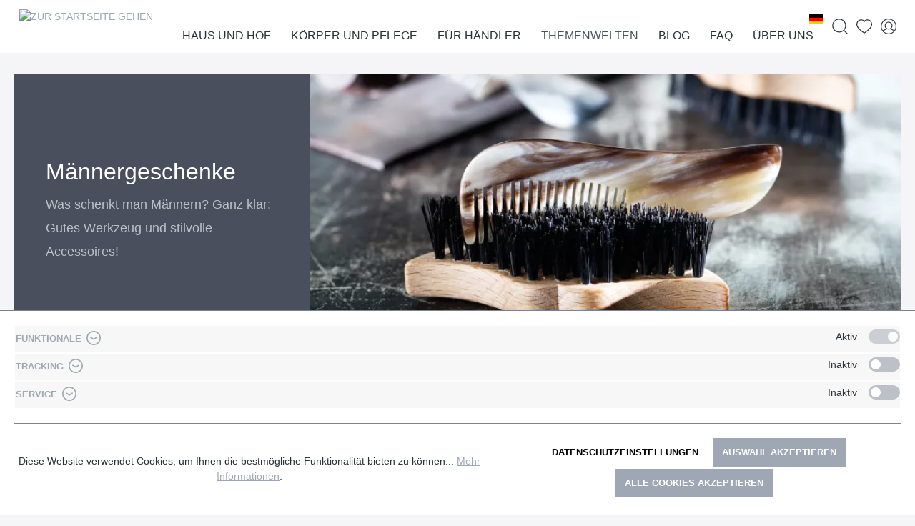

--- FILE ---
content_type: text/html; charset=UTF-8
request_url: https://shop.redecker.de/themenwelten/maennergeschenke/
body_size: 31813
content:

<!DOCTYPE html>

<html lang="de-DE"
      itemscope="itemscope"
      itemtype="https://schema.org/WebPage">

                            
    <head>
        	
		                            <meta charset="utf-8">
            
                            <meta name="viewport"
                      content="width=device-width, initial-scale=1, shrink-to-fit=no">
            
                            <meta name="author"
                      content="">
                <meta name="robots"
                      content="index,follow">
                <meta name="revisit-after"
                      content="15 days">
                <meta name="keywords"
                      content="">
                <meta name="description"
                      content="Herrengeschenke von Handwerkerbürste bis Rasierzubehör ► Jetzt gutes Werkzeug und stilvolle Accessoires entdecken!">
            
                            <meta property="og:url"
                      content="https://shop.redecker.de/themenwelten/maennergeschenke/">
                <meta property="og:type"
                      content="website">
                <meta property="og:site_name"
                      content="Bürstenhaus Redecker">
                <meta property="og:title"
                      content="Männergeschenke | Redecker">
                <meta property="og:description"
                      content="Herrengeschenke von Handwerkerbürste bis Rasierzubehör ► Jetzt gutes Werkzeug und stilvolle Accessoires entdecken!">
                <meta property="og:image"
                      content="/bundles/mdcsw6redeckertheme/assets/logo/redecker-logo.png">

                <meta name="twitter:card"
                      content="summary">
                <meta name="twitter:site"
                      content="Bürstenhaus Redecker">
                <meta name="twitter:title"
                      content="Männergeschenke | Redecker">
                <meta name="twitter:description"
                      content="Herrengeschenke von Handwerkerbürste bis Rasierzubehör ► Jetzt gutes Werkzeug und stilvolle Accessoires entdecken!">
                <meta name="twitter:image"
                      content="/bundles/mdcsw6redeckertheme/assets/logo/redecker-logo.png">
            
                            <meta itemprop="copyrightHolder"
                      content="Bürstenhaus Redecker">
                <meta itemprop="copyrightYear"
                      content="">
                <meta itemprop="isFamilyFriendly"
                      content="false">
                <meta itemprop="image"
                      content="/bundles/mdcsw6redeckertheme/assets/logo/redecker-logo.png">
            
                                                <link rel="alternate" hreflang="x-default" href="https://shop.redecker.de/themenwelten/maennergeschenke/">
                                    <link rel="alternate" hreflang="de-DE" href="https://shop.redecker.de/themenwelten/maennergeschenke/">
                                    <link rel="alternate" hreflang="fr-FR" href="https://shop.redecker.de/fr/genres/cadeaux-pour-hommes/">
                                    <link rel="alternate" hreflang="en-GB" href="https://shop.redecker.de/en/theme-worlds/gifts-for-men/">
                                    

    
	
	
		
		<!-- Copyright (c) 2000-2020 etracker GmbH. All rights reserved. -->
		<!-- This material may not be reproduced, displayed, modified or distributed -->
		<!-- without the express prior written permission of the copyright holder. -->
		<!-- etracker tracklet 5.0 -->
		<script type="text/javascript" charset="UTF-8">
			            	var et_pagename = "Männergeschenke";
            
			_etr = {
                debugMode: false            }

			
					</script>

		<script id="_etLoader" type="text/javascript" charset="UTF-8"
				data-plugin-version="Shopware6_1.3.2"
				
				data-block-cookies="true"
				data-secure-code="0839Vg"
				src="//code.etracker.com/code/e.js" async>

		</script>

		<script>
            window.addEventListener('load', function () {
                window.$etracker = etCommerce;
            });
		</script>

		
	
	


                    <link rel="shortcut icon"
                  href="/bundles/mdcsw6redeckertheme/assets/logo/favicon.ico">
        
                            
                                    <link rel="canonical" href="https://shop.redecker.de/themenwelten/maennergeschenke/">
                    
        	
	            <title itemprop="name">Männergeschenke
                 | Redecker</title>
        

                                                                        <link rel="stylesheet"
                      href="https://shop.redecker.de/theme/05a4390df48b8f21b34e70edb225c740/css/all.css?1765464796">
                                    
                        <script>
        window.features = {"V6_5_0_0":true,"v6.5.0.0":true,"V6_6_0_0":false,"v6.6.0.0":false,"V6_7_0_0":false,"v6.7.0.0":false,"VUE3":false,"vue3":false,"JOIN_FILTER":false,"join.filter":false,"MEDIA_PATH":false,"media.path":false,"ES_MULTILINGUAL_INDEX":false,"es.multilingual.index":false,"STOCK_HANDLING":false,"stock.handling":false,"ASYNC_THEME_COMPILATION":false,"async.theme.compilation":false};
    </script>
        
                                                                <script type="text/plain"
                        data-acris-tag-manager-app="true"
                        data-acris-tag-manager-app-options="{&quot;context&quot;:{&quot;controllerName&quot;:&quot;navigation&quot;,&quot;controllerAction&quot;:&quot;index&quot;,&quot;currency&quot;:{&quot;isoCode&quot;:&quot;EUR&quot;}}}"
                        data-acristagmanagercookie="true">
                    (function(w,d,s,l,i){w[l]=w[l]||[];w[l].push({'gtm.start':
                            new Date().getTime(),event:'gtm.js'});var f=d.getElementsByTagName(s)[0],
                        j=d.createElement(s),dl=l!='dataLayer'?'&l='+l:'';j.async=true;j.src=
                        'https://www.googletagmanager.com/gtm.js?id='+i+dl;f.parentNode.insertBefore(j,f);
                    })(window,document,'script','dataLayer','GTM-TPJC8PH');
                </script>
                                                    <script type="text/plain"
                            data-acris-tag-manager-app-data-layer="true"
                            data-acristagmanagercookie="true">
                            dataLayer.push({event: null, ecommerce: null, google_tag_params: null});
    dataLayer.push({
                        'event': 'view_item_list',
                        'ecommerce': {
        'currencyCode': 'EUR',
                                            'impressions': [{
            'name': 'Billardtischbürste',
            'id': '420608',
            'price': '16.95',
            'brand': '',
            'category': '',
            'variant': '',
            'list': 'Category',            'position': '1'
            },{
            'name': 'Fußabtreter mit Stiefelknecht',
            'id': '453045',
            'price': '89.95',
            'brand': '',
            'category': '',
            'variant': '',
            'list': 'Category',            'position': '2'
            },{
            'name': 'Schuh-Schmutzbürste',
            'id': '383019',
            'price': '5.25',
            'brand': '',
            'category': '',
            'variant': '',
            'list': 'Category',            'position': '3'
            },{
            'name': 'Wildlederbürste',
            'id': '396517',
            'price': '4.1',
            'brand': '',
            'category': '',
            'variant': '',
            'list': 'Category',            'position': '4'
            },{
            'name': 'Rosshaarbesen',
            'id': '120624',
            'price': '39.95',
            'brand': '',
            'category': '',
            'variant': '',
            'list': 'Category',            'position': '5'
            },{
            'name': 'Kehrschaufel',
            'id': '207024',
            'price': '21.5',
            'brand': '',
            'category': '',
            'variant': '',
            'list': 'Category',            'position': '6'
            },{
            'name': 'Cockpit-Pinsel',
            'id': '460199',
            'price': '15.95',
            'brand': '',
            'category': '',
            'variant': '',
            'list': 'Category',            'position': '7'
            },{
            'name': 'Laptop-Bürste',
            'id': '460003',
            'price': '5.95',
            'brand': '',
            'category': '',
            'variant': '',
            'list': 'Category',            'position': '8'
            },{
            'name': 'Hifi-Pinsel',
            'id': '460123',
            'price': '15.5',
            'brand': '',
            'category': '',
            'variant': '',
            'list': 'Category',            'position': '9'
            },{
            'name': 'Schallplattenbürste',
            'id': '460515',
            'price': '6.95',
            'brand': '',
            'category': '',
            'variant': '',
            'list': 'Category',            'position': '10'
            },{
            'name': 'Siebträgerbürste',
            'id': '753310',
            'price': '7.25',
            'brand': '',
            'category': '',
            'variant': '',
            'list': 'Category',            'position': '11'
            },{
            'name': 'Dauerkaffeefilter',
            'id': '857004',
            'price': '6.95',
            'brand': '',
            'category': '',
            'variant': '',
            'list': 'Category',            'position': '12'
            },{
            'name': 'Rasierset-Ständer',
            'id': '646672',
            'price': '13.55',
            'brand': '',
            'category': '',
            'variant': '',
            'list': 'Category',            'position': '13'
            },{
            'name': 'Rasierseife',
            'id': '635029',
            'price': '8.75',
            'brand': '',
            'category': '',
            'variant': '',
            'list': 'Category',            'position': '14'
            },{
            'name': 'Rasierhobel',
            'id': '647080',
            'price': '23.95',
            'brand': '',
            'category': '',
            'variant': '',
            'list': 'Category',            'position': '15'
            },{
            'name': 'Rasierhobel',
            'id': '647095',
            'price': '26.5',
            'brand': '',
            'category': '',
            'variant': '',
            'list': 'Category',            'position': '16'
            },{
            'name': 'Bartbürste',
            'id': '701209',
            'price': '4.95',
            'brand': '',
            'category': '',
            'variant': '',
            'list': 'Category',            'position': '17'
            },{
            'name': 'Bartbürste',
            'id': '701215',
            'price': '3.95',
            'brand': '',
            'category': '',
            'variant': '',
            'list': 'Category',            'position': '18'
            },{
            'name': 'Handwerkerbürste',
            'id': '621035',
            'price': '6.65',
            'brand': '',
            'category': '',
            'variant': '',
            'list': 'Category',            'position': '19'
            },{
            'name': 'Handwerkerbürste',
            'id': '621037',
            'price': '6.65',
            'brand': '',
            'category': '',
            'variant': '',
            'list': 'Category',            'position': '20'
            },{
            'name': 'Handwerkerbürste',
            'id': '621038',
            'price': '6.65',
            'brand': '',
            'category': '',
            'variant': '',
            'list': 'Category',            'position': '21'
            },{
            'name': 'Nagelbürste',
            'id': '731195',
            'price': '8.15',
            'brand': '',
            'category': '',
            'variant': '',
            'list': 'Category',            'position': '22'
            },{
            'name': 'Nagelbürste',
            'id': '731295',
            'price': '7.8',
            'brand': '',
            'category': '',
            'variant': '',
            'list': 'Category',            'position': '23'
            },{
            'name': 'Sport-/Saunatuch',
            'id': '772115',
            'price': '7.5',
            'brand': '',
            'category': '',
            'variant': '',
            'list': 'Category',            'position': '24'
            },],
                                },
                                            'google_tag_params': {
            'ecomm_pagetype': 'category',
            'ecomm_prodid': '["420608","453045","383019","396517","120624","207024","460199","460003","460123","460515","753310","857004","646672","635029","647080","647095","701209","701215","621035","621037","621038","731195","731295","772115"]',
            'ecomm_category': ''
            }
                });
                    </script>
                                                                        
                            <script>
            window.dataLayer = window.dataLayer || [];
            function gtag() { dataLayer.push(arguments); }

            (() => {
                const analyticsStorageEnabled = document.cookie.split(';').some((item) => item.trim().includes('google-analytics-enabled=1'));
                const adsEnabled = document.cookie.split(';').some((item) => item.trim().includes('google-ads-enabled=1'));

                // Always set a default consent for consent mode v2
                gtag('consent', 'default', {
                    'ad_user_data': adsEnabled ? 'granted' : 'denied',
                    'ad_storage': adsEnabled ? 'granted' : 'denied',
                    'ad_personalization': adsEnabled ? 'granted' : 'denied',
                    'analytics_storage': analyticsStorageEnabled ? 'granted' : 'denied'
                });
            })();
        </script>
    
            

                            
            
                    

                                                                                        
                                                                                                        
                                                                                                        
                                                                                                        
                                                                                                        
                                                                                                        
                                                                                                        
                                                                                                        
                                                                                                                                                        
                                                                                                        
                                                                                                        
                                                                                                        
                                                                                                                                                        
                                                                                                        
                                                                                                        
                                                                                    
                                    <script>
                    window.useDefaultCookieConsent = true;
                </script>
                    
                                <script>
                window.activeNavigationId = '679211ce8ff74ce0a5c44aa2caf794b5';
                window.router = {
                    'frontend.cart.offcanvas': '/checkout/offcanvas',
                    'frontend.cookie.offcanvas': '/cookie/offcanvas',
                    'frontend.checkout.finish.page': '/checkout/finish',
                    'frontend.checkout.info': '/widgets/checkout/info',
                    'frontend.menu.offcanvas': '/widgets/menu/offcanvas',
                    'frontend.cms.page': '/widgets/cms',
                    'frontend.cms.navigation.page': '/widgets/cms/navigation',
                    'frontend.account.addressbook': '/widgets/account/address-book',
                    'frontend.country.country-data': '/country/country-state-data',
                    'frontend.app-system.generate-token': '/app-system/Placeholder/generate-token',
                    };
                window.salesChannelId = 'eb203cdd086d4c83a54b13c4cd4cb097';
            </script>
        
                                <script>
                
                window.breakpoints = {"xs":0,"sm":576,"md":768,"lg":992,"xl":1200};
            </script>
        
                                    <script>
                    window.customerLoggedInState = 0;

                    window.wishlistEnabled = 1;
                </script>
                    
                        
                            <script>
                window.themeAssetsPublicPath = 'https://shop.redecker.de/theme/adc8ac971aa94f20a97ffe48bd5c1569/assets/';
            </script>
        
        	                                                                                            <script type="text/javascript" src="https://shop.redecker.de/theme/05a4390df48b8f21b34e70edb225c740/js/all.js?1765464796" defer></script>
                                                        

    
    
    

	
    </head>

    <body class="is-ctl-navigation is-act-index">

                        <noscript><iframe src="https://www.googletagmanager.com/ns.html?id=GTM-TPJC8PH"
                          height="0" width="0" style="display:none;visibility:hidden"></iframe></noscript>
                                                                                                
                                                                                                        
                                                                                                        
                                                                                                        
                                                                                                        
                                                                                                        
                                                                                                        
                                                                                                        
                                                                                                                                                        
                                                                                                        
                                                                                                        
                                                                                                        
                                                    <script type="text/plain" data-acriscookie="true" data-acriscookieid="acris-tag-manager|google-analytics-enabled|_ga|_gid|_gat_.+|_dc_gtm_UA-.+|ga-disable-UA-.+|__utm(a|b|c|d|t|v|x|z)|_gat|_swag_ga_.*|_gac.*|_ga.*">gtag('consent', 'update', {
  ad_storage:  'granted' ,
  ad_user_data: 'granted',
  ad_personalization:  'granted',
  analytics_storage:  'granted',
  functionality_storage:   'granted',
  personalization_storage:  'granted',
  security_storage:  'granted',
});
dataLayer.push({'event': 'consent_changed'});</script>
                                                                                                                                                        
                                                                                                        
                                                                                                        
                                                                                    
                <noscript class="noscript-main">
                
    <div role="alert"
         class="alert alert-info alert-has-icon">
                                                                        
                                                    	
				
				
	
				
	
	<span class="icon icon-info">
		<svg xmlns="http://www.w3.org/2000/svg" class="icon-tabler icon-tabler-info-circle" width="24" height="24" viewBox="0 0 24 24" stroke-width="1" stroke="currentColor" fill="none" stroke-linecap="round" stroke-linejoin="round">
  <circle cx="12" cy="12" r="9" />
  <line x1="12" y1="8" x2="12.01" y2="8" />
  <polyline points="11 12 12 12 12 16 13 16" />
</svg>



	</span>
                                                    
                                    
                    <div class="alert-content-container">
                                                    
                                    <div class="alert-content">
                                                    Um unseren Shop in vollem Umfang nutzen zu können, empfehlen wir Ihnen Javascript in Ihrem Browser zu aktivieren.
                                            </div>
                
                                                                </div>
            </div>
            </noscript>
        


        	<div class="sticky-top">
		            <header class="header-main">
                                    <div class="container">
                            
        <div class="row align-items-center header-row justify-content-between g-0">
                    <div class="col col-auto header-logo-col">
                    <div class="header-logo-main">
                    <a class="header-logo-main-link"
               href="/"
               title="Zur Startseite gehen">
                	
						
							
		<picture class="header-logo-picture">
			<img src="/bundles/mdcsw6redeckertheme/assets/logo/Redecker_Logo_Haendler_DE.png"
				 alt="Zur Startseite gehen"
				 class="img-fluid header-logo-main-img">
		</picture>
	            </a>
            </div>
            </div>
            <div class="col col-1 d-lg-none order-3 text-right">
                                    <div class="nav-main-toggle">
                                                    <button class="btn btn-text btn-icon-only btn-sm"
                                    type="button"
                                    data-offcanvas-menu="true"
                                    aria-label="Menü">
                                                                    	
				
				
	
				
				
	<span class="icon icon-editor-align-right">
		<svg xmlns="http://www.w3.org/2000/svg" xmlns:xlink="http://www.w3.org/1999/xlink" width="12" height="12" viewBox="0 0 12 12"><defs><path d="M2 1h9c.5523 0 1 .4477 1 1s-.4477 1-1 1H2c-.5523 0-1-.4477-1-1s.4477-1 1-1zm3 4h6c.5523 0 1 .4477 1 1s-.4477 1-1 1H5c-.5523 0-1-.4477-1-1s.4477-1 1-1zM1 9h10c.5523 0 1 .4477 1 1s-.4477 1-1 1H1c-.5523 0-1-.4477-1-1s.4477-1 1-1z" id="icons-default-editor-align-right" /></defs><use xlink:href="#icons-default-editor-align-right" fill="#758CA3" fill-rule="evenodd" /></svg>
	</span>
                                                            </button>
                                            </div>
                            </div>
        
                    <div class="col col-expand d-none d-lg-block position-static">
                <div class="row align-items-center justify-content-end g-0">
                    <div class="col col-auto">
                                                                    
            <div class="top-bar-nav-item top-bar-language">
                            <form method="post"
                      action="/checkout/language"
                      class="language-form"
                      data-form-auto-submit="true">

                    				
	<div class="languages-menu dropdown">
		<button class="btn dropdown-toggle top-bar-nav-btn"
				type="button"
				id="languagesDropdown-top-bar"
				data-bs-toggle="dropdown"
				aria-haspopup="true"
				aria-expanded="false">
			<div class="top-bar-list-icon language-flag country-de language-de" title="de"></div>
			<span class="top-bar-nav-text">de</span>
		</button>

					<div class="top-bar-list dropdown-menu dropdown-menu-center"
				 aria-labelledby="languagesDropdown-top-bar">
									<div class="top-bar-list-item dropdown-item item-checked"
						 title="">
						                                                                                                                                                
                                                <label class="top-bar-list-label"
                                                       for="top-bar-2fbb5fe2e29a4d70aa5854ce7ce3e20b">
                                                    <input id="top-bar-2fbb5fe2e29a4d70aa5854ce7ce3e20b"
                                                           class="top-bar-list-radio"
                                                           value="2fbb5fe2e29a4d70aa5854ce7ce3e20b"
                                                           name="languageId"
                                                           type="radio"
                                                         checked>
                                                    <div class="top-bar-list-icon language-flag country-de language-de"></div>
                                                    Deutsch
                                                </label>
                                            
					</div>
									<div class="top-bar-list-item dropdown-item"
						 title="">
						                                                                                                                                                
                                                <label class="top-bar-list-label"
                                                       for="top-bar-9ca06e47c65f44c48b52178f6ca037fd">
                                                    <input id="top-bar-9ca06e47c65f44c48b52178f6ca037fd"
                                                           class="top-bar-list-radio"
                                                           value="9ca06e47c65f44c48b52178f6ca037fd"
                                                           name="languageId"
                                                           type="radio"
                                                        >
                                                    <div class="top-bar-list-icon language-flag country-gb language-en"></div>
                                                    English
                                                </label>
                                            
					</div>
									<div class="top-bar-list-item dropdown-item"
						 title="">
						                                                                                                                                                
                                                <label class="top-bar-list-label"
                                                       for="top-bar-79f31ac36ab74f07a4510eb83cbfb2b2">
                                                    <input id="top-bar-79f31ac36ab74f07a4510eb83cbfb2b2"
                                                           class="top-bar-list-radio"
                                                           value="79f31ac36ab74f07a4510eb83cbfb2b2"
                                                           name="languageId"
                                                           type="radio"
                                                        >
                                                    <div class="top-bar-list-icon language-flag country-fr language-fr"></div>
                                                    Francais
                                                </label>
                                            
					</div>
							</div>
			</div>

	<input name="redirectTo" type="hidden" value="frontend.navigation.page"/>

			<input name="redirectParameters[_httpCache]" type="hidden" value="1">
			<input name="redirectParameters[navigationId]" type="hidden" value="679211ce8ff74ce0a5c44aa2caf794b5">
	                </form>
                    </div>
                            
                                                                    
                                                </div>

                    <div class="col col-auto position-static">
                        <div class="nav-main">
                                                                <div class="main-navigation"
         id="mainNavigation"
         data-flyout-menu="true">
                    <div class="container">
                                    <nav class="nav main-navigation-menu"
                        itemscope="itemscope"
                        itemtype="http://schema.org/SiteNavigationElement">
                        
                                                                            
                                                    
                                                                                            
                                                                                                            <a class="nav-link main-navigation-link nav-item-87d38d9bc1e3491d854a9b05def01ab4 "
                                           href="https://shop.redecker.de/haus-und-hof/"
                                           itemprop="url"
                                           data-flyout-menu-trigger="87d38d9bc1e3491d854a9b05def01ab4"                                                                                      title="Haus und Hof">
                                            <div class="main-navigation-link-text">
                                                <span itemprop="name">Haus und Hof</span>
                                            </div>
                                        </a>
                                                                                                                                                                
                                                                                                            <a class="nav-link main-navigation-link nav-item-c6a93a29ac9a4c01b48b21c6fc420dc1 "
                                           href="https://shop.redecker.de/koerper-und-pflege/"
                                           itemprop="url"
                                           data-flyout-menu-trigger="c6a93a29ac9a4c01b48b21c6fc420dc1"                                                                                      title="Körper und Pflege">
                                            <div class="main-navigation-link-text">
                                                <span itemprop="name">Körper und Pflege</span>
                                            </div>
                                        </a>
                                                                                                                                                                
                                                                                                            <a class="nav-link main-navigation-link nav-item-2890c761f27b4e92a505d7e7282e17b4 "
                                           href="https://shop.redecker.de/fuer-haendler/"
                                           itemprop="url"
                                           data-flyout-menu-trigger="2890c761f27b4e92a505d7e7282e17b4"                                                                                      title="Für Händler">
                                            <div class="main-navigation-link-text">
                                                <span itemprop="name">Für Händler</span>
                                            </div>
                                        </a>
                                                                                                                                                                
                                                                                                            <a class="nav-link main-navigation-link nav-item-b78bd7b8f5a94b53a22ece98d9ddb389  active"
                                           href="https://shop.redecker.de/navigation/6ce1667dd2304626bca093b6834508b8"
                                           itemprop="url"
                                           data-flyout-menu-trigger="b78bd7b8f5a94b53a22ece98d9ddb389"                                                                                      title="Themenwelten">
                                            <div class="main-navigation-link-text">
                                                <span itemprop="name">Themenwelten</span>
                                            </div>
                                        </a>
                                                                                                                                                                
                                                                                                            <a class="nav-link main-navigation-link nav-item-8b675f9d9264407995525a5bd764fb21 "
                                           href="https://shop.redecker.de/blog/"
                                           itemprop="url"
                                           data-flyout-menu-trigger="8b675f9d9264407995525a5bd764fb21"                                                                                      title="Blog">
                                            <div class="main-navigation-link-text">
                                                <span itemprop="name">Blog</span>
                                            </div>
                                        </a>
                                                                                                                                                                
                                                                                                            <a class="nav-link main-navigation-link nav-item-2f2f09e944b54c63881f5677e695f124 "
                                           href="https://shop.redecker.de/faq/"
                                           itemprop="url"
                                           data-flyout-menu-trigger="2f2f09e944b54c63881f5677e695f124"                                                                                      title="FAQ">
                                            <div class="main-navigation-link-text">
                                                <span itemprop="name">FAQ</span>
                                            </div>
                                        </a>
                                                                                                                                                                
                                                                                                            <a class="nav-link main-navigation-link nav-item-4b88a34f417b4b52902dff7ebcadd8df "
                                           href="https://shop.redecker.de/ueber-uns/der-redecker-weg/"
                                           itemprop="url"
                                           data-flyout-menu-trigger="4b88a34f417b4b52902dff7ebcadd8df"                                                                                      title="Über uns">
                                            <div class="main-navigation-link-text">
                                                <span itemprop="name">Über uns</span>
                                            </div>
                                        </a>
                                                                                                                                            </nav>
                            </div>
        
                                                                                                                                                                                                                                                                                                                                                                                                                                                                                                
                                                <div class="navigation-flyouts">
                                                                                                                                                                <div class="navigation-flyout"
                                             data-flyout-menu-id="87d38d9bc1e3491d854a9b05def01ab4">
                                            <div class="container">
                                                                                                                        <div class="row navigation-flyout-bar">
                            <div class="col">
                    <div class="navigation-flyout-category-link">
                                                                                    <a class="nav-link"
                                   href="https://shop.redecker.de/haus-und-hof/"
                                   itemprop="url"
                                   title="Haus und Hof">
                                                                            Zur Kategorie Haus und Hof
                                        	
	
				
	
				
	
	<span class="icon icon-arrow-right icon-primary">
		<svg xmlns="http://www.w3.org/2000/svg" class="icon-tabler icon-tabler-arrow-right" width="24" height="24" viewBox="0 0 24 24" stroke-width="1" stroke="currentColor" fill="none" stroke-linecap="round" stroke-linejoin="round">
  <line x1="5" y1="12" x2="19" y2="12" />
  <line x1="13" y1="18" x2="19" y2="12" />
  <line x1="13" y1="6" x2="19" y2="12" />
</svg>



	</span>
                                                                    </a>
                                                                        </div>
                </div>
            
                            <div class="col-auto">
                    <div class="navigation-flyout-close js-close-flyout-menu">
                                                                                    	
				
				
	
				
	
	<span class="icon icon-x">
		<svg xmlns="http://www.w3.org/2000/svg" class="icon-tabler icon-tabler-x" width="24" height="24" viewBox="0 0 24 24" stroke-width="1" stroke="currentColor" fill="none" stroke-linecap="round" stroke-linejoin="round">

  <path d="M18 6l-12 12" />
  <path d="M6 6l12 12" />
</svg>



	</span>
                                                                        </div>
                </div>
                    </div>
    
            <div class="row navigation-flyout-content">
                            <div class="col-8 col-xl-9">
                    <div class="navigation-flyout-categories">
                                                        
                    
    
    <div class="row navigation-flyout-categories is-level-0">
                                            
                        
                                    <div class="col-4 navigation-flyout-col">
                                                                        <a class="nav-item nav-link navigation-flyout-link is-level-0"
                               href="https://shop.redecker.de/haus-und-hof/staubwedel-und-buersten/"
                               itemprop="url"
                                                              title="Staubwedel und -bürsten">
                                <span itemprop="name">Staubwedel und -bürsten</span>
                            </a>
                                            
                                                                            
        
    
    <div class="navigation-flyout-categories is-level-1">
            </div>
                                                            </div>
            
                                                
                        
                                    <div class="col-4 navigation-flyout-col">
                                                                        <a class="nav-item nav-link navigation-flyout-link is-level-0"
                               href="https://shop.redecker.de/haus-und-hof/rund-ums-schuhwerk/"
                               itemprop="url"
                                                              title="Rund ums Schuhwerk">
                                <span itemprop="name">Rund ums Schuhwerk</span>
                            </a>
                                            
                                                                            
        
    
    <div class="navigation-flyout-categories is-level-1">
            </div>
                                                            </div>
            
                                                
                        
                                    <div class="col-4 navigation-flyout-col">
                                                                        <a class="nav-item nav-link navigation-flyout-link is-level-0"
                               href="https://shop.redecker.de/haus-und-hof/kleiderbuersten-und-waesche/"
                               itemprop="url"
                                                              title="Kleiderbürsten und Wäsche">
                                <span itemprop="name">Kleiderbürsten und Wäsche</span>
                            </a>
                                            
                                                                            
        
    
    <div class="navigation-flyout-categories is-level-1">
            </div>
                                                            </div>
            
                                                
                        
                                    <div class="col-4 navigation-flyout-col">
                                                                        <a class="nav-item nav-link navigation-flyout-link is-level-0"
                               href="https://shop.redecker.de/haus-und-hof/fegen-und-kehren/"
                               itemprop="url"
                                                              title="Fegen und Kehren">
                                <span itemprop="name">Fegen und Kehren</span>
                            </a>
                                            
                                                                            
        
    
    <div class="navigation-flyout-categories is-level-1">
            </div>
                                                            </div>
            
                                                
                        
                                    <div class="col-4 navigation-flyout-col">
                                                                        <a class="nav-item nav-link navigation-flyout-link is-level-0"
                               href="https://shop.redecker.de/haus-und-hof/haushaltshelfer-und-reinigungsbuersten/"
                               itemprop="url"
                                                              title="Haushaltshelfer und Reinigungsbürsten">
                                <span itemprop="name">Haushaltshelfer und Reinigungsbürsten</span>
                            </a>
                                            
                                                                            
        
    
    <div class="navigation-flyout-categories is-level-1">
            </div>
                                                            </div>
            
                                                
                        
                                    <div class="col-4 navigation-flyout-col">
                                                                        <a class="nav-item nav-link navigation-flyout-link is-level-0"
                               href="https://shop.redecker.de/haus-und-hof/kuechenbuersten/"
                               itemprop="url"
                                                              title="Küchenbürsten">
                                <span itemprop="name">Küchenbürsten</span>
                            </a>
                                            
                                                                            
        
    
    <div class="navigation-flyout-categories is-level-1">
            </div>
                                                            </div>
            
                                                
                        
                                    <div class="col-4 navigation-flyout-col">
                                                                        <a class="nav-item nav-link navigation-flyout-link is-level-0"
                               href="https://shop.redecker.de/haus-und-hof/kochen-und-backen/"
                               itemprop="url"
                                                              title="Kochen und Backen">
                                <span itemprop="name">Kochen und Backen</span>
                            </a>
                                            
                                                                            
        
    
    <div class="navigation-flyout-categories is-level-1">
            </div>
                                                            </div>
            
                                                
                        
                                    <div class="col-4 navigation-flyout-col">
                                                                        <a class="nav-item nav-link navigation-flyout-link is-level-0"
                               href="https://shop.redecker.de/haus-und-hof/fuer-kinder/"
                               itemprop="url"
                                                              title="Für Kinder">
                                <span itemprop="name">Für Kinder</span>
                            </a>
                                            
                                                                            
        
    
    <div class="navigation-flyout-categories is-level-1">
            </div>
                                                            </div>
            
                </div>
                                            </div>
                </div>
            
                                            <div class="col-4 col-xl-3">
                    <div class="navigation-flyout-teaser">
                                                    <a class="navigation-flyout-teaser-image-container"
                               href="https://shop.redecker.de/haus-und-hof/"
                                                              title="Haus und Hof">
                                                    
                        
                        
    
    
    
        
                
        
                
                    
            <img src="https://shop.redecker.de/media/46/ba/06/1710844320/Kategorieheader_Haus-und-Hof.webp"                             srcset="https://shop.redecker.de/thumbnail/46/ba/06/1710844320/Kategorieheader_Haus-und-Hof_400x400.webp 400w, https://shop.redecker.de/thumbnail/46/ba/06/1710844320/Kategorieheader_Haus-und-Hof_800x800.webp 800w, https://shop.redecker.de/thumbnail/46/ba/06/1710844320/Kategorieheader_Haus-und-Hof_1920x1920.webp 1920w"                                 sizes="310px"
                                         class="navigation-flyout-teaser-image" data-object-fit="cover" loading="lazy"        />
                                </a>
                                            </div>
                </div>
                                    </div>
                                                                                                </div>
                                        </div>
                                                                                                                                                                                                            <div class="navigation-flyout"
                                             data-flyout-menu-id="c6a93a29ac9a4c01b48b21c6fc420dc1">
                                            <div class="container">
                                                                                                                        <div class="row navigation-flyout-bar">
                            <div class="col">
                    <div class="navigation-flyout-category-link">
                                                                                    <a class="nav-link"
                                   href="https://shop.redecker.de/koerper-und-pflege/"
                                   itemprop="url"
                                   title="Körper und Pflege">
                                                                            Zur Kategorie Körper und Pflege
                                        	
	
				
	
				
	
	<span class="icon icon-arrow-right icon-primary">
		<svg xmlns="http://www.w3.org/2000/svg" class="icon-tabler icon-tabler-arrow-right" width="24" height="24" viewBox="0 0 24 24" stroke-width="1" stroke="currentColor" fill="none" stroke-linecap="round" stroke-linejoin="round">
  <line x1="5" y1="12" x2="19" y2="12" />
  <line x1="13" y1="18" x2="19" y2="12" />
  <line x1="13" y1="6" x2="19" y2="12" />
</svg>



	</span>
                                                                    </a>
                                                                        </div>
                </div>
            
                            <div class="col-auto">
                    <div class="navigation-flyout-close js-close-flyout-menu">
                                                                                    	
				
				
	
				
	
	<span class="icon icon-x">
		<svg xmlns="http://www.w3.org/2000/svg" class="icon-tabler icon-tabler-x" width="24" height="24" viewBox="0 0 24 24" stroke-width="1" stroke="currentColor" fill="none" stroke-linecap="round" stroke-linejoin="round">

  <path d="M18 6l-12 12" />
  <path d="M6 6l12 12" />
</svg>



	</span>
                                                                        </div>
                </div>
                    </div>
    
            <div class="row navigation-flyout-content">
                            <div class="col-8 col-xl-9">
                    <div class="navigation-flyout-categories">
                                                        
                    
    
    <div class="row navigation-flyout-categories is-level-0">
                                            
                        
                                    <div class="col-4 navigation-flyout-col">
                                                                        <a class="nav-item nav-link navigation-flyout-link is-level-0"
                               href="https://shop.redecker.de/koerper-und-pflege/haarpflege/"
                               itemprop="url"
                                                              title="Haarpflege">
                                <span itemprop="name">Haarpflege</span>
                            </a>
                                            
                                                                            
        
    
    <div class="navigation-flyout-categories is-level-1">
            </div>
                                                            </div>
            
                                                
                        
                                    <div class="col-4 navigation-flyout-col">
                                                                        <a class="nav-item nav-link navigation-flyout-link is-level-0"
                               href="https://shop.redecker.de/koerper-und-pflege/wellness-und-massage/"
                               itemprop="url"
                                                              title="Wellness und Massage">
                                <span itemprop="name">Wellness und Massage</span>
                            </a>
                                            
                                                                            
        
    
    <div class="navigation-flyout-categories is-level-1">
            </div>
                                                            </div>
            
                                                
                        
                                    <div class="col-4 navigation-flyout-col">
                                                                        <a class="nav-item nav-link navigation-flyout-link is-level-0"
                               href="https://shop.redecker.de/koerper-und-pflege/nagelpflege/"
                               itemprop="url"
                                                              title="Nagelpflege">
                                <span itemprop="name">Nagelpflege</span>
                            </a>
                                            
                                                                            
        
    
    <div class="navigation-flyout-categories is-level-1">
            </div>
                                                            </div>
            
                                                
                        
                                    <div class="col-4 navigation-flyout-col">
                                                                        <a class="nav-item nav-link navigation-flyout-link is-level-0"
                               href="https://shop.redecker.de/koerper-und-pflege/alles-fuers-bad/"
                               itemprop="url"
                                                              title="Alles fürs Bad">
                                <span itemprop="name">Alles fürs Bad</span>
                            </a>
                                            
                                                                            
        
    
    <div class="navigation-flyout-categories is-level-1">
            </div>
                                                            </div>
            
                                                
                        
                                    <div class="col-4 navigation-flyout-col">
                                                                        <a class="nav-item nav-link navigation-flyout-link is-level-0"
                               href="https://shop.redecker.de/koerper-und-pflege/kosmetik-und-rasur/"
                               itemprop="url"
                                                              title="Kosmetik und Rasur">
                                <span itemprop="name">Kosmetik und Rasur</span>
                            </a>
                                            
                                                                            
        
    
    <div class="navigation-flyout-categories is-level-1">
            </div>
                                                            </div>
            
                                                
                        
                                    <div class="col-4 navigation-flyout-col">
                                                                        <a class="nav-item nav-link navigation-flyout-link is-level-0"
                               href="https://shop.redecker.de/koerper-und-pflege/toilettenbuersten/"
                               itemprop="url"
                                                              title="Toilettenbürsten">
                                <span itemprop="name">Toilettenbürsten</span>
                            </a>
                                            
                                                                            
        
    
    <div class="navigation-flyout-categories is-level-1">
            </div>
                                                            </div>
            
                </div>
                                            </div>
                </div>
            
                                            <div class="col-4 col-xl-3">
                    <div class="navigation-flyout-teaser">
                                                    <a class="navigation-flyout-teaser-image-container"
                               href="https://shop.redecker.de/koerper-und-pflege/"
                                                              title="Körper und Pflege">
                                                    
                        
                        
    
    
    
        
                
        
                
                    
            <img src="https://shop.redecker.de/media/f9/75/80/1710768200/Kategorieheader_Koerper-und-Pflege.webp"                             srcset="https://shop.redecker.de/thumbnail/f9/75/80/1710768200/Kategorieheader_Koerper-und-Pflege_1920x1920.webp 1920w, https://shop.redecker.de/thumbnail/f9/75/80/1710768200/Kategorieheader_Koerper-und-Pflege_800x800.webp 800w, https://shop.redecker.de/thumbnail/f9/75/80/1710768200/Kategorieheader_Koerper-und-Pflege_400x400.webp 400w"                                 sizes="310px"
                                         class="navigation-flyout-teaser-image" data-object-fit="cover" loading="lazy"        />
                                </a>
                                            </div>
                </div>
                                    </div>
                                                                                                </div>
                                        </div>
                                                                                                                                                                                                            <div class="navigation-flyout"
                                             data-flyout-menu-id="2890c761f27b4e92a505d7e7282e17b4">
                                            <div class="container">
                                                                                                                        <div class="row navigation-flyout-bar">
                            <div class="col">
                    <div class="navigation-flyout-category-link">
                                                                                    <a class="nav-link"
                                   href="https://shop.redecker.de/fuer-haendler/"
                                   itemprop="url"
                                   title="Für Händler">
                                                                            Zur Kategorie Für Händler
                                        	
	
				
	
				
	
	<span class="icon icon-arrow-right icon-primary">
		<svg xmlns="http://www.w3.org/2000/svg" class="icon-tabler icon-tabler-arrow-right" width="24" height="24" viewBox="0 0 24 24" stroke-width="1" stroke="currentColor" fill="none" stroke-linecap="round" stroke-linejoin="round">
  <line x1="5" y1="12" x2="19" y2="12" />
  <line x1="13" y1="18" x2="19" y2="12" />
  <line x1="13" y1="6" x2="19" y2="12" />
</svg>



	</span>
                                                                    </a>
                                                                        </div>
                </div>
            
                            <div class="col-auto">
                    <div class="navigation-flyout-close js-close-flyout-menu">
                                                                                    	
				
				
	
				
	
	<span class="icon icon-x">
		<svg xmlns="http://www.w3.org/2000/svg" class="icon-tabler icon-tabler-x" width="24" height="24" viewBox="0 0 24 24" stroke-width="1" stroke="currentColor" fill="none" stroke-linecap="round" stroke-linejoin="round">

  <path d="M18 6l-12 12" />
  <path d="M6 6l12 12" />
</svg>



	</span>
                                                                        </div>
                </div>
                    </div>
    
            <div class="row navigation-flyout-content">
                            <div class="col-8 col-xl-9">
                    <div class="navigation-flyout-categories">
                                                        
                    
    
    <div class="row navigation-flyout-categories is-level-0">
                                            
                        
                                    <div class="col-4 navigation-flyout-col">
                                                                        <a class="nav-item nav-link navigation-flyout-link is-level-0"
                               href="https://shop.redecker.de/fuer-haendler/shop-in-shop/"
                               itemprop="url"
                                                              title="Shop in Shop">
                                <span itemprop="name">Shop in Shop</span>
                            </a>
                                            
                                                                            
        
    
    <div class="navigation-flyout-categories is-level-1">
            </div>
                                                            </div>
            
                                                
                        
                                    <div class="col-4 navigation-flyout-col">
                                                                        <a class="nav-item nav-link navigation-flyout-link is-level-0"
                               href="https://shop.redecker.de/fuer-haendler/verkaufshilfen/"
                               itemprop="url"
                                                              title="Verkaufshilfen">
                                <span itemprop="name">Verkaufshilfen</span>
                            </a>
                                            
                                                                            
        
    
    <div class="navigation-flyout-categories is-level-1">
            </div>
                                                            </div>
            
                                                
                        
                                    <div class="col-4 navigation-flyout-col">
                                                                        <a class="nav-item nav-link navigation-flyout-link is-level-0"
                               href="https://e-paper.mdc.de/redecker/Redecker-2026_DE"
                               itemprop="url"
                               target="_blank"
                                   rel="noopener noreferrer"                                                              title="Blätterkatalog">
                                <span itemprop="name">Blätterkatalog</span>
                            </a>
                                            
                                                                            
        
    
    <div class="navigation-flyout-categories is-level-1">
            </div>
                                                            </div>
            
                                                
                        
                                                
                        
                                    <div class="col-4 navigation-flyout-col">
                                                                        <a class="nav-item nav-link navigation-flyout-link is-level-0"
                               href="https://shop.redecker.de/fuer-haendler/fibeln-und-poster/"
                               itemprop="url"
                                                              title="Fibeln und Poster">
                                <span itemprop="name">Fibeln und Poster</span>
                            </a>
                                            
                                                                            
        
    
    <div class="navigation-flyout-categories is-level-1">
            </div>
                                                            </div>
            
                </div>
                                            </div>
                </div>
            
                                            <div class="col-4 col-xl-3">
                    <div class="navigation-flyout-teaser">
                                                    <a class="navigation-flyout-teaser-image-container"
                               href="https://shop.redecker.de/fuer-haendler/"
                                                              title="Für Händler">
                                                    
                        
                        
    
    
    
        
                
        
                
                    
            <img src="https://shop.redecker.de/media/a0/60/45/1710767829/Kategorieheader_Haendler.webp"                             srcset="https://shop.redecker.de/thumbnail/a0/60/45/1710767829/Kategorieheader_Haendler_800x800.webp 800w, https://shop.redecker.de/thumbnail/a0/60/45/1710767829/Kategorieheader_Haendler_400x400.webp 400w, https://shop.redecker.de/thumbnail/a0/60/45/1710767829/Kategorieheader_Haendler_1920x1920.webp 1920w"                                 sizes="310px"
                                         class="navigation-flyout-teaser-image" data-object-fit="cover" loading="lazy"        />
                                </a>
                                            </div>
                </div>
                                    </div>
                                                                                                </div>
                                        </div>
                                                                                                                                                                                                            <div class="navigation-flyout"
                                             data-flyout-menu-id="b78bd7b8f5a94b53a22ece98d9ddb389">
                                            <div class="container">
                                                                                                                        <div class="row navigation-flyout-bar">
                            <div class="col">
                    <div class="navigation-flyout-category-link">
                                                                                                </div>
                </div>
            
                            <div class="col-auto">
                    <div class="navigation-flyout-close js-close-flyout-menu">
                                                                                    	
				
				
	
				
	
	<span class="icon icon-x">
		<svg xmlns="http://www.w3.org/2000/svg" class="icon-tabler icon-tabler-x" width="24" height="24" viewBox="0 0 24 24" stroke-width="1" stroke="currentColor" fill="none" stroke-linecap="round" stroke-linejoin="round">

  <path d="M18 6l-12 12" />
  <path d="M6 6l12 12" />
</svg>



	</span>
                                                                        </div>
                </div>
                    </div>
    
            <div class="row navigation-flyout-content">
                            <div class="col-8 col-xl-9">
                    <div class="navigation-flyout-categories">
                                                        
                    
    
    <div class="row navigation-flyout-categories is-level-0">
                                            
                        
                                    <div class="col-4 navigation-flyout-col">
                                                                        <a class="nav-item nav-link navigation-flyout-link is-level-0"
                               href="https://shop.redecker.de/themenwelten/neuheiten-2026/"
                               itemprop="url"
                                                              title="Neuheiten 2026">
                                <span itemprop="name">Neuheiten 2026</span>
                            </a>
                                            
                                                                            
        
    
    <div class="navigation-flyout-categories is-level-1">
            </div>
                                                            </div>
            
                                                
                        
                                    <div class="col-4 navigation-flyout-col">
                                                                        <a class="nav-item nav-link navigation-flyout-link is-level-0"
                               href="https://shop.redecker.de/themenwelten/auslaufartikel/"
                               itemprop="url"
                                                              title="Auslaufartikel">
                                <span itemprop="name">Auslaufartikel</span>
                            </a>
                                            
                                                                            
        
    
    <div class="navigation-flyout-categories is-level-1">
            </div>
                                                            </div>
            
                                                
                        
                                    <div class="col-4 navigation-flyout-col">
                                                                        <a class="nav-item nav-link navigation-flyout-link is-level-0"
                               href="https://shop.redecker.de/themenwelten/buerstenmacherkunst/"
                               itemprop="url"
                                                              title="Bürstenmacherkunst">
                                <span itemprop="name">Bürstenmacherkunst</span>
                            </a>
                                            
                                                                            
        
    
    <div class="navigation-flyout-categories is-level-1">
            </div>
                                                            </div>
            
                                                
                        
                                    <div class="col-4 navigation-flyout-col">
                                                                        <a class="nav-item nav-link navigation-flyout-link is-level-0"
                               href="https://shop.redecker.de/themenwelten/saisonartikel-fruehling/"
                               itemprop="url"
                                                              title="Saisonartikel Frühling">
                                <span itemprop="name">Saisonartikel Frühling</span>
                            </a>
                                            
                                                                            
        
    
    <div class="navigation-flyout-categories is-level-1">
            </div>
                                                            </div>
            
                                                
                        
                                    <div class="col-4 navigation-flyout-col">
                                                                        <a class="nav-item nav-link navigation-flyout-link is-level-0"
                               href="https://shop.redecker.de/themenwelten/saisonartikel-sommer/"
                               itemprop="url"
                                                              title="Saisonartikel Sommer">
                                <span itemprop="name">Saisonartikel Sommer</span>
                            </a>
                                            
                                                                            
        
    
    <div class="navigation-flyout-categories is-level-1">
            </div>
                                                            </div>
            
                                                
                        
                                    <div class="col-4 navigation-flyout-col">
                                                                        <a class="nav-item nav-link navigation-flyout-link is-level-0"
                               href="https://shop.redecker.de/themenwelten/saisonartikel-herbst/"
                               itemprop="url"
                                                              title="Saisonartikel Herbst">
                                <span itemprop="name">Saisonartikel Herbst</span>
                            </a>
                                            
                                                                            
        
    
    <div class="navigation-flyout-categories is-level-1">
            </div>
                                                            </div>
            
                                                
                        
                                    <div class="col-4 navigation-flyout-col">
                                                                        <a class="nav-item nav-link navigation-flyout-link is-level-0"
                               href="https://shop.redecker.de/themenwelten/saisonartikel-winter/"
                               itemprop="url"
                                                              title="Saisonartikel Winter">
                                <span itemprop="name">Saisonartikel Winter</span>
                            </a>
                                            
                                                                            
        
    
    <div class="navigation-flyout-categories is-level-1">
            </div>
                                                            </div>
            
                                                
                        
                                    <div class="col-4 navigation-flyout-col">
                                                                        <a class="nav-item nav-link navigation-flyout-link is-level-0 active"
                               href="https://shop.redecker.de/themenwelten/maennergeschenke/"
                               itemprop="url"
                                                              title="Männergeschenke">
                                <span itemprop="name">Männergeschenke</span>
                            </a>
                                            
                                                                            
        
    
    <div class="navigation-flyout-categories is-level-1">
            </div>
                                                            </div>
            
                                                
                        
                                    <div class="col-4 navigation-flyout-col">
                                                                        <a class="nav-item nav-link navigation-flyout-link is-level-0"
                               href="https://shop.redecker.de/themenwelten/stilvoll-auf-reisen/"
                               itemprop="url"
                                                              title="Stilvoll auf Reisen">
                                <span itemprop="name">Stilvoll auf Reisen</span>
                            </a>
                                            
                                                                            
        
    
    <div class="navigation-flyout-categories is-level-1">
            </div>
                                                            </div>
            
                                                
                        
                                    <div class="col-4 navigation-flyout-col">
                                                                        <a class="nav-item nav-link navigation-flyout-link is-level-0"
                               href="https://shop.redecker.de/themenwelten/camping/"
                               itemprop="url"
                                                              title="Camping">
                                <span itemprop="name">Camping</span>
                            </a>
                                            
                                                                            
        
    
    <div class="navigation-flyout-categories is-level-1">
            </div>
                                                            </div>
            
                                                
                        
                                    <div class="col-4 navigation-flyout-col">
                                                                        <a class="nav-item nav-link navigation-flyout-link is-level-0"
                               href="https://shop.redecker.de/themenwelten/im-garten/"
                               itemprop="url"
                                                              title="Im Garten">
                                <span itemprop="name">Im Garten</span>
                            </a>
                                            
                                                                            
        
    
    <div class="navigation-flyout-categories is-level-1">
            </div>
                                                            </div>
            
                                                
                        
                                    <div class="col-4 navigation-flyout-col">
                                                                        <a class="nav-item nav-link navigation-flyout-link is-level-0"
                               href="https://shop.redecker.de/themenwelten/do-it-yourself-mit-redecker/"
                               itemprop="url"
                                                              title="Do-it-yourself mit Redecker">
                                <span itemprop="name">Do-it-yourself mit Redecker</span>
                            </a>
                                            
                                                                            
        
    
    <div class="navigation-flyout-categories is-level-1">
            </div>
                                                            </div>
            
                </div>
                                            </div>
                </div>
            
                                            <div class="col-4 col-xl-3">
                    <div class="navigation-flyout-teaser">
                                                    <a class="navigation-flyout-teaser-image-container"
                               href="https://shop.redecker.de/navigation/6ce1667dd2304626bca093b6834508b8"
                                                              title="Themenwelten">
                                                    
                        
                        
    
    
    
        
                
        
                
                    
            <img src="https://shop.redecker.de/media/ff/51/0d/1710769838/Kategorieheader_Themenwelten.webp"                             srcset="https://shop.redecker.de/thumbnail/ff/51/0d/1710769838/Kategorieheader_Themenwelten_400x400.webp 400w, https://shop.redecker.de/thumbnail/ff/51/0d/1710769838/Kategorieheader_Themenwelten_800x800.webp 800w, https://shop.redecker.de/thumbnail/ff/51/0d/1710769838/Kategorieheader_Themenwelten_1920x1920.webp 1920w"                                 sizes="310px"
                                         class="navigation-flyout-teaser-image" data-object-fit="cover" loading="lazy"        />
                                </a>
                                            </div>
                </div>
                                    </div>
                                                                                                </div>
                                        </div>
                                                                                                                                                                                                            <div class="navigation-flyout"
                                             data-flyout-menu-id="8b675f9d9264407995525a5bd764fb21">
                                            <div class="container">
                                                                                                                        <div class="row navigation-flyout-bar">
                            <div class="col">
                    <div class="navigation-flyout-category-link">
                                                                                    <a class="nav-link"
                                   href="https://shop.redecker.de/blog/"
                                   itemprop="url"
                                   title="Blog">
                                                                            Zur Kategorie Blog
                                        	
	
				
	
				
	
	<span class="icon icon-arrow-right icon-primary">
		<svg xmlns="http://www.w3.org/2000/svg" class="icon-tabler icon-tabler-arrow-right" width="24" height="24" viewBox="0 0 24 24" stroke-width="1" stroke="currentColor" fill="none" stroke-linecap="round" stroke-linejoin="round">
  <line x1="5" y1="12" x2="19" y2="12" />
  <line x1="13" y1="18" x2="19" y2="12" />
  <line x1="13" y1="6" x2="19" y2="12" />
</svg>



	</span>
                                                                    </a>
                                                                        </div>
                </div>
            
                            <div class="col-auto">
                    <div class="navigation-flyout-close js-close-flyout-menu">
                                                                                    	
				
				
	
				
	
	<span class="icon icon-x">
		<svg xmlns="http://www.w3.org/2000/svg" class="icon-tabler icon-tabler-x" width="24" height="24" viewBox="0 0 24 24" stroke-width="1" stroke="currentColor" fill="none" stroke-linecap="round" stroke-linejoin="round">

  <path d="M18 6l-12 12" />
  <path d="M6 6l12 12" />
</svg>



	</span>
                                                                        </div>
                </div>
                    </div>
    
            <div class="row navigation-flyout-content">
                            <div class="col">
                    <div class="navigation-flyout-categories">
                                                        
                    
    
    <div class="row navigation-flyout-categories is-level-0">
                                            
                        
                                    <div class="col-3 navigation-flyout-col">
                                                                        <a class="nav-item nav-link navigation-flyout-link is-level-0"
                               href="https://shop.redecker.de/blog/material-und-buerstenkunde/"
                               itemprop="url"
                                                              title="Material- und Bürstenkunde">
                                <span itemprop="name">Material- und Bürstenkunde</span>
                            </a>
                                            
                                                                            
        
    
    <div class="navigation-flyout-categories is-level-1">
            </div>
                                                            </div>
            
                                                
                        
                                    <div class="col-3 navigation-flyout-col">
                                                                        <a class="nav-item nav-link navigation-flyout-link is-level-0"
                               href="https://shop.redecker.de/blog/buerstenherstellung/"
                               itemprop="url"
                                                              title="Bürstenherstellung">
                                <span itemprop="name">Bürstenherstellung</span>
                            </a>
                                            
                                                                            
        
    
    <div class="navigation-flyout-categories is-level-1">
            </div>
                                                            </div>
            
                                                
                        
                                    <div class="col-3 navigation-flyout-col">
                                                                        <a class="nav-item nav-link navigation-flyout-link is-level-0"
                               href="https://shop.redecker.de/blog/produktpflege/"
                               itemprop="url"
                                                              title="Produktpflege">
                                <span itemprop="name">Produktpflege</span>
                            </a>
                                            
                                                                            
        
    
    <div class="navigation-flyout-categories is-level-1">
            </div>
                                                            </div>
            
                                                
                        
                                    <div class="col-3 navigation-flyout-col">
                                                                        <a class="nav-item nav-link navigation-flyout-link is-level-0"
                               href="https://shop.redecker.de/blog/schuhpflege/"
                               itemprop="url"
                                                              title="Schuhpflege">
                                <span itemprop="name">Schuhpflege</span>
                            </a>
                                            
                                                                            
        
    
    <div class="navigation-flyout-categories is-level-1">
            </div>
                                                            </div>
            
                                                
                        
                                    <div class="col-3 navigation-flyout-col">
                                                                        <a class="nav-item nav-link navigation-flyout-link is-level-0"
                               href="https://shop.redecker.de/blog/kuechenhelfer/"
                               itemprop="url"
                                                              title="Küchenhelfer">
                                <span itemprop="name">Küchenhelfer</span>
                            </a>
                                            
                                                                            
        
    
    <div class="navigation-flyout-categories is-level-1">
            </div>
                                                            </div>
            
                                                
                        
                                    <div class="col-3 navigation-flyout-col">
                                                                        <a class="nav-item nav-link navigation-flyout-link is-level-0"
                               href="https://shop.redecker.de/blog/kindgerechte-geraetschaften/"
                               itemprop="url"
                                                              title="Kindgerechte Gerätschaften">
                                <span itemprop="name">Kindgerechte Gerätschaften</span>
                            </a>
                                            
                                                                            
        
    
    <div class="navigation-flyout-categories is-level-1">
            </div>
                                                            </div>
            
                                                
                        
                                    <div class="col-3 navigation-flyout-col">
                                                                        <a class="nav-item nav-link navigation-flyout-link is-level-0"
                               href="https://shop.redecker.de/blog/kleiderpflege/"
                               itemprop="url"
                                                              title="Kleiderpflege">
                                <span itemprop="name">Kleiderpflege</span>
                            </a>
                                            
                                                                            
        
    
    <div class="navigation-flyout-categories is-level-1">
            </div>
                                                            </div>
            
                                                
                        
                                    <div class="col-3 navigation-flyout-col">
                                                                        <a class="nav-item nav-link navigation-flyout-link is-level-0"
                               href="https://shop.redecker.de/blog/haarpflege/"
                               itemprop="url"
                                                              title="Haarpflege">
                                <span itemprop="name">Haarpflege</span>
                            </a>
                                            
                                                                            
        
    
    <div class="navigation-flyout-categories is-level-1">
            </div>
                                                            </div>
            
                                                
                        
                                    <div class="col-3 navigation-flyout-col">
                                                                        <a class="nav-item nav-link navigation-flyout-link is-level-0"
                               href="https://shop.redecker.de/blog/rasur/"
                               itemprop="url"
                                                              title="Rasur">
                                <span itemprop="name">Rasur</span>
                            </a>
                                            
                                                                            
        
    
    <div class="navigation-flyout-categories is-level-1">
            </div>
                                                            </div>
            
                                                
                        
                                    <div class="col-3 navigation-flyout-col">
                                                                        <a class="nav-item nav-link navigation-flyout-link is-level-0"
                               href="https://shop.redecker.de/blog/wellness-und-massage/"
                               itemprop="url"
                                                              title="Wellness und Massage">
                                <span itemprop="name">Wellness und Massage</span>
                            </a>
                                            
                                                                            
        
    
    <div class="navigation-flyout-categories is-level-1">
            </div>
                                                            </div>
            
                                                
                        
                                    <div class="col-3 navigation-flyout-col">
                                                                        <a class="nav-item nav-link navigation-flyout-link is-level-0"
                               href="https://shop.redecker.de/blog/do-it-yourself-mit-redecker/"
                               itemprop="url"
                                                              title="Do-it-yourself mit Redecker">
                                <span itemprop="name">Do-it-yourself mit Redecker</span>
                            </a>
                                            
                                                                            
        
    
    <div class="navigation-flyout-categories is-level-1">
            </div>
                                                            </div>
            
                                                
                        
                                    <div class="col-3 navigation-flyout-col">
                                                                        <a class="nav-item nav-link navigation-flyout-link is-level-0"
                               href="https://shop.redecker.de/blog/mein-lieblings-redecker-produkt/"
                               itemprop="url"
                                                              title="Mein Lieblings-Redecker-Produkt">
                                <span itemprop="name">Mein Lieblings-Redecker-Produkt</span>
                            </a>
                                            
                                                                            
        
    
    <div class="navigation-flyout-categories is-level-1">
            </div>
                                                            </div>
            
                </div>
                                            </div>
                </div>
            
                                                </div>
                                                                                                </div>
                                        </div>
                                                                                                                                                                                                            <div class="navigation-flyout"
                                             data-flyout-menu-id="2f2f09e944b54c63881f5677e695f124">
                                            <div class="container">
                                                                                                                        <div class="row navigation-flyout-bar">
                            <div class="col">
                    <div class="navigation-flyout-category-link">
                                                                                    <a class="nav-link"
                                   href="https://shop.redecker.de/faq/"
                                   itemprop="url"
                                   title="FAQ">
                                                                            Zur Kategorie FAQ
                                        	
	
				
	
				
	
	<span class="icon icon-arrow-right icon-primary">
		<svg xmlns="http://www.w3.org/2000/svg" class="icon-tabler icon-tabler-arrow-right" width="24" height="24" viewBox="0 0 24 24" stroke-width="1" stroke="currentColor" fill="none" stroke-linecap="round" stroke-linejoin="round">
  <line x1="5" y1="12" x2="19" y2="12" />
  <line x1="13" y1="18" x2="19" y2="12" />
  <line x1="13" y1="6" x2="19" y2="12" />
</svg>



	</span>
                                                                    </a>
                                                                        </div>
                </div>
            
                            <div class="col-auto">
                    <div class="navigation-flyout-close js-close-flyout-menu">
                                                                                    	
				
				
	
				
	
	<span class="icon icon-x">
		<svg xmlns="http://www.w3.org/2000/svg" class="icon-tabler icon-tabler-x" width="24" height="24" viewBox="0 0 24 24" stroke-width="1" stroke="currentColor" fill="none" stroke-linecap="round" stroke-linejoin="round">

  <path d="M18 6l-12 12" />
  <path d="M6 6l12 12" />
</svg>



	</span>
                                                                        </div>
                </div>
                    </div>
    
            <div class="row navigation-flyout-content">
                            <div class="col">
                    <div class="navigation-flyout-categories">
                                                        
                    
    
    <div class="row navigation-flyout-categories is-level-0">
                                            
                        
                                    <div class="col-3 navigation-flyout-col">
                                                                        <a class="nav-item nav-link navigation-flyout-link is-level-0"
                               href="https://shop.redecker.de/faq/rund-um-den-auftrag/"
                               itemprop="url"
                                                              title="Rund um den Auftrag">
                                <span itemprop="name">Rund um den Auftrag</span>
                            </a>
                                            
                                                                            
        
    
    <div class="navigation-flyout-categories is-level-1">
            </div>
                                                            </div>
            
                                                
                        
                                    <div class="col-3 navigation-flyout-col">
                                                                        <a class="nav-item nav-link navigation-flyout-link is-level-0"
                               href="https://shop.redecker.de/faq/rund-um-das-produkt/"
                               itemprop="url"
                                                              title="Rund um das Produkt">
                                <span itemprop="name">Rund um das Produkt</span>
                            </a>
                                            
                                                                            
        
    
    <div class="navigation-flyout-categories is-level-1">
            </div>
                                                            </div>
            
                </div>
                                            </div>
                </div>
            
                                                </div>
                                                                                                </div>
                                        </div>
                                                                                                                                                                                                            <div class="navigation-flyout"
                                             data-flyout-menu-id="4b88a34f417b4b52902dff7ebcadd8df">
                                            <div class="container">
                                                                                                                        <div class="row navigation-flyout-bar">
                            <div class="col">
                    <div class="navigation-flyout-category-link">
                                                                                                </div>
                </div>
            
                            <div class="col-auto">
                    <div class="navigation-flyout-close js-close-flyout-menu">
                                                                                    	
				
				
	
				
	
	<span class="icon icon-x">
		<svg xmlns="http://www.w3.org/2000/svg" class="icon-tabler icon-tabler-x" width="24" height="24" viewBox="0 0 24 24" stroke-width="1" stroke="currentColor" fill="none" stroke-linecap="round" stroke-linejoin="round">

  <path d="M18 6l-12 12" />
  <path d="M6 6l12 12" />
</svg>



	</span>
                                                                        </div>
                </div>
                    </div>
    
            <div class="row navigation-flyout-content">
                            <div class="col">
                    <div class="navigation-flyout-categories">
                                                        
                    
    
    <div class="row navigation-flyout-categories is-level-0">
                                            
                        
                                    <div class="col-3 navigation-flyout-col">
                                                                        <a class="nav-item nav-link navigation-flyout-link is-level-0"
                               href="https://shop.redecker.de/ueber-uns/der-redecker-weg/"
                               itemprop="url"
                                                              title="Der Redecker-Weg">
                                <span itemprop="name">Der Redecker-Weg</span>
                            </a>
                                            
                                                                            
        
    
    <div class="navigation-flyout-categories is-level-1">
            </div>
                                                            </div>
            
                                                
                        
                                    <div class="col-3 navigation-flyout-col">
                                                                        <a class="nav-item nav-link navigation-flyout-link is-level-0"
                               href="https://shop.redecker.de/ueber-uns/haendlerservice/"
                               itemprop="url"
                                                              title="Händlerservice">
                                <span itemprop="name">Händlerservice</span>
                            </a>
                                            
                                                                            
        
    
    <div class="navigation-flyout-categories is-level-1">
            </div>
                                                            </div>
            
                                                
                        
                                    <div class="col-3 navigation-flyout-col">
                                                                        <a class="nav-item nav-link navigation-flyout-link is-level-0"
                               href="https://shop.redecker.de/ueber-uns/das-team/"
                               itemprop="url"
                                                              title="Das Team">
                                <span itemprop="name">Das Team</span>
                            </a>
                                            
                                                                            
        
    
    <div class="navigation-flyout-categories is-level-1">
            </div>
                                                            </div>
            
                                                
                        
                                    <div class="col-3 navigation-flyout-col">
                                                                        <a class="nav-item nav-link navigation-flyout-link is-level-0"
                               href="https://shop.redecker.de/ueber-uns/ladengeschaefte/"
                               itemprop="url"
                                                              title="Ladengeschäfte">
                                <span itemprop="name">Ladengeschäfte</span>
                            </a>
                                            
                                                                            
        
    
    <div class="navigation-flyout-categories is-level-1">
            </div>
                                                            </div>
            
                                                
                        
                                    <div class="col-3 navigation-flyout-col">
                                                                        <a class="nav-item nav-link navigation-flyout-link is-level-0"
                               href="https://shop.redecker.de/ueber-uns/messetermine/"
                               itemprop="url"
                                                              title="Messetermine">
                                <span itemprop="name">Messetermine</span>
                            </a>
                                            
                                                                            
        
    
    <div class="navigation-flyout-categories is-level-1">
            </div>
                                                            </div>
            
                                                
                        
                                    <div class="col-3 navigation-flyout-col">
                                                                        <a class="nav-item nav-link navigation-flyout-link is-level-0"
                               href="https://shop.redecker.de/ueber-uns/engagement/"
                               itemprop="url"
                                                              title="Engagement">
                                <span itemprop="name">Engagement</span>
                            </a>
                                            
                                                                            
        
    
    <div class="navigation-flyout-categories is-level-1">
            </div>
                                                            </div>
            
                                                
                        
                                    <div class="col-3 navigation-flyout-col">
                                                                        <a class="nav-item nav-link navigation-flyout-link is-level-0"
                               href="https://shop.redecker.de/ueber-uns/historie/"
                               itemprop="url"
                                                              title="Historie">
                                <span itemprop="name">Historie</span>
                            </a>
                                            
                                                                            
        
    
    <div class="navigation-flyout-categories is-level-1">
            </div>
                                                            </div>
            
                </div>
                                            </div>
                </div>
            
                                                </div>
                                                                                                </div>
                                        </div>
                                                                                                                                            </div>
                                        </div>
                                                    </div>
                    </div>
                </div>
            </div>
        
                    <div class="col col-auto order-sm-2 header-actions-col">
                <div class="row g-0 justify-content-end">
                                            <div class="col col-auto header-actions-col-search" data-collapse-search="true">
                            <a class="btn header-search-btn header-actions-btn js-search-trigger" href="#searchCollapse" data-toggle="collapse" data-target="#searchCollapse" aria-expanded="false" aria-controls="searchCollapse" aria-label="Suchen" title="Suchen">
                                	
				
				
	
	
	
	<span class="icon icon-search">
		<svg xmlns="http://www.w3.org/2000/svg" x="0px" y="0px"
	 viewBox="0 0 200 200" style="enable-background:new 0 0 200 200;" xml:space="preserve">
<path id="search" d="M155.7,147.4l42.2,42.2c2.1,2.2,2,5.7-0.2,7.7c-2.1,2-5.4,2-7.5,0L148,155.1
	c-36.3,32-91.7,28.6-123.8-7.7S-4.4,55.7,32,23.6s91.7-28.6,123.8,7.7C184.9,64.5,184.9,114.2,155.7,147.4L155.7,147.4z M90,166.1
	c42.4,0,76.7-34.3,76.7-76.7S132.3,12.7,90,12.7S13.3,47,13.3,89.4C13.3,131.8,47.6,166.1,90,166.1L90,166.1L90,166.1z"/>
</svg>

	</span>
                            </a>

                            
    <div class="collapse"
         id="searchCollapse">
        <div class="header-search">
                            <form action="/search"
                      method="get"
                                                                      data-search-form="true"
                                                                  data-search-widget-options='{&quot;searchWidgetMinChars&quot;:2}'
                      data-url="/suggest?search="
                      class="header-search-form">
                                            <div class="input-group">
                                                            <input type="search"
                                       name="search"
                                       class="form-control header-search-input"
                                       autocomplete="off"
                                       autocapitalize="off"
                                       placeholder="Suchbegriff eingeben ..."
                                       aria-label="Suchbegriff eingeben ..."
                                       value=""
                                >
                            
                                                            <button type="submit"
                                        class="btn header-search-btn"
                                        aria-label="Suchen">
                                    <span class="header-search-icon">
                                        	
				
				
	
	
	
	<span class="icon icon-search">
		<svg xmlns="http://www.w3.org/2000/svg" x="0px" y="0px"
	 viewBox="0 0 200 200" style="enable-background:new 0 0 200 200;" xml:space="preserve">
<path id="search" d="M155.7,147.4l42.2,42.2c2.1,2.2,2,5.7-0.2,7.7c-2.1,2-5.4,2-7.5,0L148,155.1
	c-36.3,32-91.7,28.6-123.8-7.7S-4.4,55.7,32,23.6s91.7-28.6,123.8,7.7C184.9,64.5,184.9,114.2,155.7,147.4L155.7,147.4z M90,166.1
	c42.4,0,76.7-34.3,76.7-76.7S132.3,12.7,90,12.7S13.3,47,13.3,89.4C13.3,131.8,47.6,166.1,90,166.1L90,166.1L90,166.1z"/>
</svg>

	</span>
                                    </span>
                                </button>
                                                    </div>
                                    </form>
                    </div>
    </div>
                        </div>
                    
                                                                        <div class="col col-auto">
                                <div class="header-wishlist">
                                    <a class="btn header-wishlist-btn header-actions-btn"
                                       href="/wishlist"
                                       title="Merkzettel"
                                       aria-label="Merkzettel">
                                            
            <span class="header-wishlist-icon">
            	
				
				
	
	
	
	<span class="icon icon-heart">
		<svg xmlns="http://www.w3.org/2000/svg" x="0px" y="0px"
	 viewBox="0 0 200 200" style="enable-background:new 0 0 200 200;" xml:space="preserve">
<path id="heart" class="st0" d="M188.4,77.9c0-34.9-19-55.2-49.7-55.2c-14.1-1.3-27.5,6.3-33.7,19.1c-1.4,2.7-4.7,3.8-7.4,2.5
	c-1.1-0.5-1.9-1.4-2.5-2.5C88.9,29,75.5,21.4,61.4,22.7c-30.7,0-49.7,20.3-49.7,55.2c0,26.5,29.2,59.6,88.3,98.4
	C159.1,137.5,188.4,104.4,188.4,77.9z M138.7,11.6c37,0,60.7,25.4,60.7,66.2c0,32-32.3,68.1-96.3,109.5c-1.8,1.2-4.2,1.2-6,0
	C33,146,0.7,109.8,0.7,77.9c0-40.8,23.7-66.2,60.7-66.2c14.9-0.9,29.3,5.5,38.6,17.2C109.4,17.1,123.8,10.7,138.7,11.6z"/>
</svg>

	</span>
        </span>
    
    
    
    <span class="badge bg-primary header-wishlist-badge"
          id="wishlist-basket"
          data-wishlist-storage="true"
          data-wishlist-storage-options="{&quot;listPath&quot;:&quot;\/wishlist\/list&quot;,&quot;mergePath&quot;:&quot;\/wishlist\/merge&quot;,&quot;pageletPath&quot;:&quot;\/wishlist\/merge\/pagelet&quot;}"
          data-wishlist-widget="true"
          data-wishlist-widget-options="{&quot;showCounter&quot;:true}"
    ></span>
                                    </a>
                                </div>
                            </div>
                                            
                                            <div class="col col-auto">
                            <div class="account-menu">
                                    <div class="dropdown">
                    <button class="btn account-menu-btn header-actions-btn"
                    type="button"
                    id="accountWidget"
                                                                data-offcanvas-account-menu="true"
                                        data-bs-toggle="dropdown"
                    aria-haspopup="true"
                    aria-expanded="false"
                    aria-label="Ihr Konto"
                    title="Ihr Konto">
                	
				
				
	
	
	
	<span class="icon icon-avatar">
		<svg xmlns="http://www.w3.org/2000/svg" x="0px" y="0px"
	 viewBox="0 0 200 200" style="enable-background:new 0 0 200 200;">
<path id="user-circle" d="M165,144.5l-34.2-15.5c21.5-16.8,25.3-47.9,8.5-69.4S91.5,34.2,70,51s-25.3,47.9-8.5,69.4
	c2.5,3.2,5.4,6.1,8.5,8.5l-34.2,15.5c-3.2,1.5-6.1,3.6-8.4,6.3C-0.7,110.4,9.2,54.9,49.6,26.8S145.4,8.7,173.4,49
	c21.3,30.6,21.3,71.2,0,101.7C171.1,148.1,168.3,145.9,165,144.5 M60.9,89.9c0-21.8,17.7-39.6,39.6-39.6S140,68.1,140,89.9
	s-17.7,39.6-39.6,39.6h0C78.6,129.5,60.9,111.8,60.9,89.9L60.9,89.9 M100.4,188.8c-25.5,0-49.8-10.9-66.7-30.1
	c1.5-2.3,3.7-4.1,6.2-5.3l40.4-18.4c12.8,5.7,27.5,5.7,40.3,0l40.4,18.4c2.5,1.1,4.7,3,6.2,5.3C150.3,177.9,126,188.9,100.4,188.8
	 M100.4,0.9C45.8,0.9,1.5,45.2,1.5,99.8s44.3,98.9,98.9,98.9c54.6,0,98.9-44.3,98.9-98.9c0,0,0,0,0,0C199.3,45.2,155,1,100.4,0.9"/>
</svg>

	</span>
            </button>
        
                    <div class="dropdown-menu dropdown-menu-end account-menu-dropdown js-account-menu-dropdown"
                 aria-labelledby="accountWidget">
                


                                                    <script data-acris-tag-manager-app-data="navigation-page-loaded"
                        type="application/json">{"context":{"currency":"EUR"},"productListing":{"currency":"EUR","products":[{"id":"5354414e444152443138383532303100","number":"420608","name":"Billardtischb\u00fcrste","price":16.95,"quantity":2,"currency":"EUR"},{"id":"5354414e444152443130363338393800","number":"453045","name":"Fu\u00dfabtreter mit Stiefelknecht","price":89.95,"quantity":1,"currency":"EUR"},{"id":"5354414e444152443137363934373700","number":"383019","name":"Schuh-Schmutzb\u00fcrste","price":5.25,"quantity":2,"currency":"EUR"},{"id":"5354414e444152443137363932363700","number":"396517","name":"Wildlederb\u00fcrste","price":4.1,"quantity":5,"currency":"EUR"},{"id":"5354414e444152443137373535383400","number":"120624","name":"Rosshaarbesen","price":39.95,"quantity":1,"currency":"EUR"},{"id":"5354414e444152443137373535383500","number":"207024","name":"Kehrschaufel","price":21.5,"quantity":1,"currency":"EUR"},{"id":"5354414e444152443139333736353000","number":"460199","name":"Cockpit-Pinsel","price":15.95,"quantity":2,"currency":"EUR"},{"id":"5354414e444152443136343730333000","number":"460003","name":"Laptop-B\u00fcrste","price":5.95,"quantity":5,"currency":"EUR"},{"id":"5354414e444152443139333736383000","number":"460123","name":"Hifi-Pinsel","price":15.5,"quantity":2,"currency":"EUR"},{"id":"5354414e444152443137383933313400","number":"460515","name":"Schallplattenb\u00fcrste","price":6.95,"quantity":2,"currency":"EUR"},{"id":"5354414e444152443138363134373500","number":"753310","name":"Siebtr\u00e4gerb\u00fcrste","price":7.25,"quantity":3,"currency":"EUR"},{"id":"5354414e444152443138393731313200","number":"857004","name":"Dauerkaffeefilter","price":6.95,"quantity":3,"currency":"EUR"},{"id":"5354414e444152443135363930343300","number":"646672","name":"Rasierset-St\u00e4nder","price":13.55,"quantity":2,"currency":"EUR"},{"id":"5354414e444152443137323333393000","number":"635029","name":"Rasierseife","price":8.75,"quantity":3,"currency":"EUR"},{"id":"5354414e444152443130363338353700","number":"647080","name":"Rasierhobel","price":23.95,"quantity":1,"currency":"EUR"},{"id":"5354414e444152443139313233343100","number":"647095","name":"Rasierhobel","price":26.5,"quantity":1,"currency":"EUR"},{"id":"5354414e444152443130363433333700","number":"701209","name":"Bartb\u00fcrste","price":4.95,"quantity":2,"currency":"EUR"},{"id":"5354414e444152443130363433343200","number":"701215","name":"Bartb\u00fcrste","price":3.95,"quantity":2,"currency":"EUR"},{"id":"5354414e444152443130363431353900","number":"621035","name":"Handwerkerb\u00fcrste","price":6.65,"quantity":5,"currency":"EUR"},{"id":"5354414e444152443137323333383300","number":"621037","name":"Handwerkerb\u00fcrste","price":6.65,"quantity":5,"currency":"EUR"},{"id":"5354414e444152443137323333383400","number":"621038","name":"Handwerkerb\u00fcrste","price":6.65,"quantity":5,"currency":"EUR"},{"id":"5354414e444152443133353236373900","number":"731195","name":"Nagelb\u00fcrste","price":8.15,"quantity":5,"currency":"EUR"},{"id":"5354414e444152443133353236383400","number":"731295","name":"Nagelb\u00fcrste","price":7.8,"quantity":5,"currency":"EUR"},{"id":"5354414e444152443139313234333000","number":"772115","name":"Sport-\/Saunatuch","price":7.5,"quantity":2,"currency":"EUR"}]}}</script>
                        
            

            <div class="offcanvas-header">
                            <button class="btn btn-light offcanvas-close js-offcanvas-close">
                                            	
				
				
	
				
	
	<span class="icon icon-x icon-sm">
		<svg xmlns="http://www.w3.org/2000/svg" class="icon-tabler icon-tabler-x" width="24" height="24" viewBox="0 0 24 24" stroke-width="1" stroke="currentColor" fill="none" stroke-linecap="round" stroke-linejoin="round">

  <path d="M18 6l-12 12" />
  <path d="M6 6l12 12" />
</svg>



	</span>
                    
                                            Menü schließen
                                    </button>
                    </div>
    
            <div class="offcanvas-body">
                <div class="account-menu">
                                    <div class="dropdown-header account-menu-header">
                    Ihr Konto
                </div>
                    
        			<div class="account-menu-login">
			<a href="/account/login"
			   title="Anmelden"
			   class="btn btn-primary account-menu-login-button">
				Anmelden
			</a>

					</div>
	
                    <div class="account-menu-links">
                    <div class="header-account-menu">
        <div class="card account-menu-inner">
                                        
                                                <div class="list-group list-group-flush account-aside-list-group">
                                                                                        <a href="/account"
                                   title="Übersicht"
                                   class="list-group-item list-group-item-action account-aside-item">
                                    Übersicht
                                </a>
                            
                                                            <a href="/account/profile"
                                   title="Persönliches Profil"
                                   class="list-group-item list-group-item-action account-aside-item">
                                    Persönliches Profil
                                </a>
                            
                                                            <a href="/account/address"
                                   title="Adressen"
                                   class="list-group-item list-group-item-action account-aside-item">
                                    Adressen
                                </a>
                            
                                                            <a href="/account/payment"
                                   title="Zahlungsarten"
                                   class="list-group-item list-group-item-action account-aside-item">
                                    Zahlungsarten
                                </a>
                            
                                                                <a href="/account/order"
                                   title="Bestellungen"
                                   class="list-group-item list-group-item-action account-aside-item">
                                    Bestellungen
                                </a>
                            

            <a href="/quick-order"
           title="Schnellerfassung"
           class="list-group-item list-group-item-action account-aside-item">
            Schnellerfassung
        </a>
                            

                        <a href="/account/preislisten"
               title="Preislisten"
               class="list-group-item list-group-item-action account-aside-item">
                Preislisten
            </a>
                
                                    

                    </div>
                            
                                                </div>
    </div>
            </div>
            </div>
        </div>
                </div>
            </div>
                            </div>
                        </div>
                    
                                                                
                    			                </div>
            </div>
            </div>
                    </div>
                            </header>
        
	</div>

        
                                    <div class="d-none js-navigation-offcanvas-initial-content">
                                            


                                                    <script data-acris-tag-manager-app-data="navigation-page-loaded"
                        type="application/json">{"context":{"currency":"EUR"},"productListing":{"currency":"EUR","products":[{"id":"5354414e444152443138383532303100","number":"420608","name":"Billardtischb\u00fcrste","price":16.95,"quantity":2,"currency":"EUR"},{"id":"5354414e444152443130363338393800","number":"453045","name":"Fu\u00dfabtreter mit Stiefelknecht","price":89.95,"quantity":1,"currency":"EUR"},{"id":"5354414e444152443137363934373700","number":"383019","name":"Schuh-Schmutzb\u00fcrste","price":5.25,"quantity":2,"currency":"EUR"},{"id":"5354414e444152443137363932363700","number":"396517","name":"Wildlederb\u00fcrste","price":4.1,"quantity":5,"currency":"EUR"},{"id":"5354414e444152443137373535383400","number":"120624","name":"Rosshaarbesen","price":39.95,"quantity":1,"currency":"EUR"},{"id":"5354414e444152443137373535383500","number":"207024","name":"Kehrschaufel","price":21.5,"quantity":1,"currency":"EUR"},{"id":"5354414e444152443139333736353000","number":"460199","name":"Cockpit-Pinsel","price":15.95,"quantity":2,"currency":"EUR"},{"id":"5354414e444152443136343730333000","number":"460003","name":"Laptop-B\u00fcrste","price":5.95,"quantity":5,"currency":"EUR"},{"id":"5354414e444152443139333736383000","number":"460123","name":"Hifi-Pinsel","price":15.5,"quantity":2,"currency":"EUR"},{"id":"5354414e444152443137383933313400","number":"460515","name":"Schallplattenb\u00fcrste","price":6.95,"quantity":2,"currency":"EUR"},{"id":"5354414e444152443138363134373500","number":"753310","name":"Siebtr\u00e4gerb\u00fcrste","price":7.25,"quantity":3,"currency":"EUR"},{"id":"5354414e444152443138393731313200","number":"857004","name":"Dauerkaffeefilter","price":6.95,"quantity":3,"currency":"EUR"},{"id":"5354414e444152443135363930343300","number":"646672","name":"Rasierset-St\u00e4nder","price":13.55,"quantity":2,"currency":"EUR"},{"id":"5354414e444152443137323333393000","number":"635029","name":"Rasierseife","price":8.75,"quantity":3,"currency":"EUR"},{"id":"5354414e444152443130363338353700","number":"647080","name":"Rasierhobel","price":23.95,"quantity":1,"currency":"EUR"},{"id":"5354414e444152443139313233343100","number":"647095","name":"Rasierhobel","price":26.5,"quantity":1,"currency":"EUR"},{"id":"5354414e444152443130363433333700","number":"701209","name":"Bartb\u00fcrste","price":4.95,"quantity":2,"currency":"EUR"},{"id":"5354414e444152443130363433343200","number":"701215","name":"Bartb\u00fcrste","price":3.95,"quantity":2,"currency":"EUR"},{"id":"5354414e444152443130363431353900","number":"621035","name":"Handwerkerb\u00fcrste","price":6.65,"quantity":5,"currency":"EUR"},{"id":"5354414e444152443137323333383300","number":"621037","name":"Handwerkerb\u00fcrste","price":6.65,"quantity":5,"currency":"EUR"},{"id":"5354414e444152443137323333383400","number":"621038","name":"Handwerkerb\u00fcrste","price":6.65,"quantity":5,"currency":"EUR"},{"id":"5354414e444152443133353236373900","number":"731195","name":"Nagelb\u00fcrste","price":8.15,"quantity":5,"currency":"EUR"},{"id":"5354414e444152443133353236383400","number":"731295","name":"Nagelb\u00fcrste","price":7.8,"quantity":5,"currency":"EUR"},{"id":"5354414e444152443139313234333000","number":"772115","name":"Sport-\/Saunatuch","price":7.5,"quantity":2,"currency":"EUR"}]}}</script>
                        
            

            <div class="offcanvas-header">
                            <button class="btn btn-light offcanvas-close js-offcanvas-close">
                                            	
				
				
	
				
	
	<span class="icon icon-x icon-sm">
		<svg xmlns="http://www.w3.org/2000/svg" class="icon-tabler icon-tabler-x" width="24" height="24" viewBox="0 0 24 24" stroke-width="1" stroke="currentColor" fill="none" stroke-linecap="round" stroke-linejoin="round">

  <path d="M18 6l-12 12" />
  <path d="M6 6l12 12" />
</svg>



	</span>
                    
                                            Menü schließen
                                    </button>
                    </div>
    
            <div class="offcanvas-body">
                        <nav class="nav navigation-offcanvas-actions">
                                
            <div class="top-bar-nav-item top-bar-language">
                            <form method="post"
                      action="/checkout/language"
                      class="language-form"
                      data-form-auto-submit="true">

                    				
	<div class="languages-menu dropdown">
		<button class="btn dropdown-toggle top-bar-nav-btn"
				type="button"
				id="languagesDropdown-offcanvas"
				data-bs-toggle="dropdown"
				aria-haspopup="true"
				aria-expanded="false">
			<div class="top-bar-list-icon language-flag country-de language-de" title="de"></div>
			<span class="top-bar-nav-text">de</span>
		</button>

					<div class="top-bar-list dropdown-menu dropdown-menu-center"
				 aria-labelledby="languagesDropdown-offcanvas">
									<div class="top-bar-list-item dropdown-item item-checked"
						 title="">
						                                                                                                                                                
                                                <label class="top-bar-list-label"
                                                       for="offcanvas-2fbb5fe2e29a4d70aa5854ce7ce3e20b">
                                                    <input id="offcanvas-2fbb5fe2e29a4d70aa5854ce7ce3e20b"
                                                           class="top-bar-list-radio"
                                                           value="2fbb5fe2e29a4d70aa5854ce7ce3e20b"
                                                           name="languageId"
                                                           type="radio"
                                                         checked>
                                                    <div class="top-bar-list-icon language-flag country-de language-de"></div>
                                                    Deutsch
                                                </label>
                                            
					</div>
									<div class="top-bar-list-item dropdown-item"
						 title="">
						                                                                                                                                                
                                                <label class="top-bar-list-label"
                                                       for="offcanvas-9ca06e47c65f44c48b52178f6ca037fd">
                                                    <input id="offcanvas-9ca06e47c65f44c48b52178f6ca037fd"
                                                           class="top-bar-list-radio"
                                                           value="9ca06e47c65f44c48b52178f6ca037fd"
                                                           name="languageId"
                                                           type="radio"
                                                        >
                                                    <div class="top-bar-list-icon language-flag country-gb language-en"></div>
                                                    English
                                                </label>
                                            
					</div>
									<div class="top-bar-list-item dropdown-item"
						 title="">
						                                                                                                                                                
                                                <label class="top-bar-list-label"
                                                       for="offcanvas-79f31ac36ab74f07a4510eb83cbfb2b2">
                                                    <input id="offcanvas-79f31ac36ab74f07a4510eb83cbfb2b2"
                                                           class="top-bar-list-radio"
                                                           value="79f31ac36ab74f07a4510eb83cbfb2b2"
                                                           name="languageId"
                                                           type="radio"
                                                        >
                                                    <div class="top-bar-list-icon language-flag country-fr language-fr"></div>
                                                    Francais
                                                </label>
                                            
					</div>
							</div>
			</div>

	<input name="redirectTo" type="hidden" value="frontend.navigation.page"/>

			<input name="redirectParameters[_httpCache]" type="hidden" value="1">
			<input name="redirectParameters[navigationId]" type="hidden" value="679211ce8ff74ce0a5c44aa2caf794b5">
	                </form>
                    </div>
                
                                
                        </nav>
    
    
    <div class="navigation-offcanvas-container js-navigation-offcanvas">
        <div class="navigation-offcanvas-overlay-content js-navigation-offcanvas-overlay-content">
                                <a class="nav-item nav-link is-home-link navigation-offcanvas-link js-navigation-offcanvas-link"
       href="/widgets/menu/offcanvas"
       itemprop="url"
       title="Zeige alle Kategorien">
                    <span class="navigation-offcanvas-link-icon js-navigation-offcanvas-loading-icon">
                	
				
				
	
				
	
	<span class="icon icon-stack">
		<svg xmlns="http://www.w3.org/2000/svg" class="icon-tabler icon-tabler-menu-2" width="24" height="24" viewBox="0 0 24 24" stroke-width="1" stroke="currentColor" fill="none" stroke-linecap="round" stroke-linejoin="round">
	<line x1="4" y1="6" x2="20" y2="6"></line>
	<line x1="4" y1="12" x2="20" y2="12"></line>
	<line x1="4" y1="18" x2="20" y2="18"></line>
</svg>

	</span>
            </span>
            <span itemprop="name">
                Zeige alle Kategorien
            </span>
            </a>

                    <a class="nav-item nav-link navigation-offcanvas-headline"
       href="https://shop.redecker.de/themenwelten/maennergeschenke/"
              itemprop="url">
                    <span itemprop="name">
                Männergeschenke
            </span>
            </a>

                    
<a class="nav-item nav-link is-back-link navigation-offcanvas-link js-navigation-offcanvas-link"
   href="/widgets/menu/offcanvas?navigationId=b78bd7b8f5a94b53a22ece98d9ddb389"
   itemprop="url"
   title="Zurück">
            <span class="navigation-offcanvas-link-icon js-navigation-offcanvas-loading-icon">
                            	
	
				
	
				
				
	<span class="icon icon-arrow-medium-left icon-sm">
		<svg xmlns="http://www.w3.org/2000/svg" xmlns:xlink="http://www.w3.org/1999/xlink" width="16" height="16" viewBox="0 0 16 16"><defs><path id="icons-solid-arrow-medium-left" d="M4.7071 5.2929c-.3905-.3905-1.0237-.3905-1.4142 0-.3905.3905-.3905 1.0237 0 1.4142l4 4c.3905.3905 1.0237.3905 1.4142 0l4-4c.3905-.3905.3905-1.0237 0-1.4142-.3905-.3905-1.0237-.3905-1.4142 0L8 8.5858l-3.2929-3.293z" /></defs><use transform="matrix(0 -1 -1 0 16 16)" xlink:href="#icons-solid-arrow-medium-left" fill="#758CA3" fill-rule="evenodd" /></svg>
	</span>
                    </span>

        <span itemprop="name">
            Zurück
        </span>
    </a>
            
            <ul class="list-unstyled navigation-offcanvas-list">
                                    <li class="navigation-offcanvas-list-item">
            <a class="nav-item nav-link navigation-offcanvas-link is-current-category"
           href="https://shop.redecker.de/themenwelten/maennergeschenke/"
           itemprop="url"
                      title="Männergeschenke">
                            <span itemprop="name">
                    Männergeschenke anzeigen
                </span>
                    </a>
    </li>
                
                                            </ul>
        </div>
    </div>
        </div>
                                        </div>
                    
                    <main class="content-main">
                                    <div class="flashbags container">
                                            </div>
                
                    <div class="container-main">
                    
                                                                            <div class="cms-page">
                                                <div class="cms-sections">
                                            
            
            
            
                                        
                                    
                            <div class="cms-section  pos-0 cms-section-default"
                     style="">

                            <div class="cms-section-default boxed">
        
                                <div data-oid="" data-type="block">
        
                
                
    
    
    
    
            
    
                
            
    <div class="cms-block category-listing-content-banner pos-0 cms-block-image-text-cover"
         style="">
                            
                    <div class="cms-block-container"
                 style="padding: 0 0 40px 0;">

                                    <div class="cms-block-container-row row cms-row ">
                            
            
        <div class="col-md-6" data-cms-element-id="7ecd37c7ea374ab5aecfbfc39cdc8b4e">
                                            
    <div class="cms-element-image justify-content-start">
                                                        
                                                                                                                                <div class="cms-image-container is-cover"
                                     style="min-height: 380px;">
                                                                            
                                                                                                                            
                                                            
                        
                        
    
    
    
        
                                        
                                                                            
        
                
                    
            <img src="https://shop.redecker.de/media/30/30/18/1710768202/Kategorieheader_Koerper-und-Pflege_Rasur.webp"                             srcset="https://shop.redecker.de/thumbnail/30/30/18/1710768202/Kategorieheader_Koerper-und-Pflege_Rasur_1920x1920.webp 1920w, https://shop.redecker.de/thumbnail/30/30/18/1710768202/Kategorieheader_Koerper-und-Pflege_Rasur_400x400.webp 400w, https://shop.redecker.de/thumbnail/30/30/18/1710768202/Kategorieheader_Koerper-und-Pflege_Rasur_800x800.webp 800w"                                 sizes="(min-width: 1200px) 680px, (min-width: 992px) 600px, (min-width: 768px) 496px, (min-width: 576px) 767px, (min-width: 0px) 575px, 50vw"
                                         class="cms-image" loading="lazy" data-object-fit="cover"        />
                                                                        </div>
                                                                        
                                                            </div>

                        </div>
    
            
        <div class="col-md-6" data-cms-element-id="541949176b144baa803111137f3f816b">
                                            
    <div class="cms-element-text">
                                                                    <h4></h4>
<h1>Männergeschenke</h1>
<h3>Was schenkt man Männern? Ganz klar: Gutes Werkzeug und stilvolle Accessoires!</h3>
<p></p>
                                    
        </div>

                        </div>
                        </div>
                            </div>
            </div>

    </div>
                    
                                <div data-oid="" data-type="block">
        
                
    
    
    
    
    
            
    
                
            
    <div class="cms-block  pos-1 cms-block-sidebar-filter"
         style="">
                            
                    <div class="cms-block-container"
                 style="">

                                    <div class="cms-block-container-row row cms-row ">
                                
    <div class="col-12" data-cms-element-id="aa1356afa4354adaab2a07c5adb6e89f">
                                                                            
            <div class="cms-element-sidebar-filter">
                            <button
                    class="btn btn-outline-primary filter-panel-wrapper-toggle"
                    type="button"
                                                                data-offcanvas-filter="true"
                                        aria-haspopup="true"
                    aria-expanded="false"
                    aria-label="Menü"
                >
                                            	
				
				
	
				
				
	<span class="icon icon-sliders-horizontal">
		<svg xmlns="http://www.w3.org/2000/svg" xmlns:xlink="http://www.w3.org/1999/xlink" width="20" height="20" viewBox="0 0 20 20"><defs><g id="icons-default-sliders-horizontal"><g id="Productlistig" transform="translate(-156 -444)"><g id="Components-Forms-Button-large-secondary-normal" transform="translate(28 432)"><g id="Group" transform="translate(128 12)"><g id="icons-default-sliders-horizontal-down" transform="rotate(90 10 10)"><path d="M3.3333 0a.8333.8333 0 0 1 .8334.8333l.0002 3.4757c.9709.3433 1.6664 1.2693 1.6664 2.3577 0 1.0884-.6955 2.0143-1.6664 2.3576l-.0002 10.1424a.8333.8333 0 0 1-1.6667 0L2.4997 9.0243C1.529 8.681.8333 7.7551.8333 6.6667S1.529 4.6523 2.4997 4.309L2.5.8333A.8333.8333 0 0 1 3.3333 0zM10 0a.8333.8333 0 0 1 .8333.8333l.0013 10.976c.9703.3436 1.6654 1.2693 1.6654 2.3574 0 1.088-.695 2.0137-1.6654 2.3573l-.0013 2.6427a.8333.8333 0 1 1-1.6666 0l-.0003-2.6424C8.1955 16.181 7.5 15.2551 7.5 14.1667s.6955-2.0144 1.6664-2.3577L9.1667.8333A.8333.8333 0 0 1 10 0zm6.6667 0A.8333.8333 0 0 1 17.5.8333v3.3334a.839.839 0 0 1-.0116.1392c.977.3387 1.6783 1.2678 1.6783 2.3608 0 1.0884-.6956 2.0143-1.6664 2.3576L17.5 19.1667a.8333.8333 0 1 1-1.6667 0l-.0002-10.1424c-.9709-.3433-1.6664-1.2692-1.6664-2.3576 0-1.093.7013-2.022 1.6784-2.362a.7927.7927 0 0 1-.0118-.138V.8333A.8333.8333 0 0 1 16.6667 0zM10 13.3333A.8333.8333 0 1 0 10 15a.8333.8333 0 0 0 0-1.6667zm-6.6667-7.5a.8333.8333 0 1 0 0 1.6667.8333.8333 0 0 0 0-1.6667zm13.3334 0a.8333.8333 0 1 0 0 1.6667.8333.8333 0 0 0 0-1.6667z" id="Shape" /></g></g></g></g></g></defs><use xlink:href="#icons-default-sliders-horizontal" fill="#758CA3" fill-rule="evenodd" /></svg>
	</span>
                                        Filter
                </button>
            
                            <div
                    id="filter-panel-wrapper"
                    class="filter-panel-wrapper"
                                                                data-offcanvas-filter-content="true"
                                    >
                                 <div class="filter-panel-offcanvas-header">
            <div class="filter-panel-offcanvas-only filter-panel-offcanvas-title">Filter</div>

            <div class="filter-panel-offcanvas-only filter-panel-offcanvas-close js-offcanvas-close">
                	
				
				
	
				
	
	<span class="icon icon-x icon-md">
		<svg xmlns="http://www.w3.org/2000/svg" class="icon-tabler icon-tabler-x" width="24" height="24" viewBox="0 0 24 24" stroke-width="1" stroke="currentColor" fill="none" stroke-linecap="round" stroke-linejoin="round">

  <path d="M18 6l-12 12" />
  <path d="M6 6l12 12" />
</svg>



	</span>
            </div>
        </div>
    
                <div class="filter-panel">
                            <div class="filter-panel-items-container">
                    
                                                                                                                                    
                                                                                
                                                                                                


    <div class="filter-multi-select filter-multi-select-properties filter-panel-item dropdown"
         data-filter-property-select="true"
         data-filter-property-select-options='{&quot;name&quot;:&quot;properties&quot;,&quot;propertyName&quot;:&quot;Holzart&quot;,&quot;snippets&quot;:{&quot;disabledFilterText&quot;:&quot;Dieser Filter zeigt in Kombination mit den ausgew\u00e4hlten Filtern keine weiteren Ergebnisse an.&quot;}}'>

            <button class="filter-panel-item-toggle btn"
            aria-expanded="false"
                                data-bs-toggle="dropdown"
        data-boundary="viewport"
        data-bs-offset="0,8"
        aria-haspopup="true"
            >

                                        Holzart
                
        
                                        <span class="filter-multi-select-count"></span>
                
        
                                        	
	
				
	
				
				
	<span class="icon icon-arrow-medium-down icon-xs icon-filter-panel-item-toggle">
		<svg xmlns="http://www.w3.org/2000/svg" xmlns:xlink="http://www.w3.org/1999/xlink" width="16" height="16" viewBox="0 0 16 16"><defs><path id="icons-solid-arrow-medium-down" d="M4.7071 6.2929c-.3905-.3905-1.0237-.3905-1.4142 0-.3905.3905-.3905 1.0237 0 1.4142l4 4c.3905.3905 1.0237.3905 1.4142 0l4-4c.3905-.3905.3905-1.0237 0-1.4142-.3905-.3905-1.0237-.3905-1.4142 0L8 9.5858l-3.2929-3.293z" /></defs><use xlink:href="#icons-solid-arrow-medium-down" fill="#758CA3" fill-rule="evenodd" /></svg>
	</span>
                
            </button>

            <div class="filter-multi-select-dropdown filter-panel-item-dropdown dropdown-menu"
         id="filter-properties-332694038">
                                        <ul class="filter-multi-select-list">
                                                        <li class="filter-multi-select-list-item filter-property-select-list-item">
                                        <div class="form-check">
                                    <input type="checkbox"
                   class="form-check-input filter-multi-select-checkbox"
                   data-label="Buchenholz"
                   value="8ac9b2d76dcd4d24a0f8e06ea0d9455f"
                   id="8ac9b2d76dcd4d24a0f8e06ea0d9455f">
        
                    <label class="filter-multi-select-item-label form-check-label" for="8ac9b2d76dcd4d24a0f8e06ea0d9455f">
                                    Buchenholz
                            </label>
            </div>
                        </li>
                                                        <li class="filter-multi-select-list-item filter-property-select-list-item">
                                        <div class="form-check">
                                    <input type="checkbox"
                   class="form-check-input filter-multi-select-checkbox"
                   data-label="Eichenholz"
                   value="c909f11f3456490588cced7115d68927"
                   id="c909f11f3456490588cced7115d68927">
        
                    <label class="filter-multi-select-item-label form-check-label" for="c909f11f3456490588cced7115d68927">
                                    Eichenholz
                            </label>
            </div>
                        </li>
                                                        <li class="filter-multi-select-list-item filter-property-select-list-item">
                                        <div class="form-check">
                                    <input type="checkbox"
                   class="form-check-input filter-multi-select-checkbox"
                   data-label="Eschenholz"
                   value="218667eb6ecf475c8189b59d6f89c8ca"
                   id="218667eb6ecf475c8189b59d6f89c8ca">
        
                    <label class="filter-multi-select-item-label form-check-label" for="218667eb6ecf475c8189b59d6f89c8ca">
                                    Eschenholz
                            </label>
            </div>
                        </li>
                                                        <li class="filter-multi-select-list-item filter-property-select-list-item">
                                        <div class="form-check">
                                    <input type="checkbox"
                   class="form-check-input filter-multi-select-checkbox"
                   data-label="Olivenholz"
                   value="66ef9d59dada4e85a43cd4ed63cb4cd7"
                   id="66ef9d59dada4e85a43cd4ed63cb4cd7">
        
                    <label class="filter-multi-select-item-label form-check-label" for="66ef9d59dada4e85a43cd4ed63cb4cd7">
                                    Olivenholz
                            </label>
            </div>
                        </li>
                                                        <li class="filter-multi-select-list-item filter-property-select-list-item">
                                        <div class="form-check">
                                    <input type="checkbox"
                   class="form-check-input filter-multi-select-checkbox"
                   data-label="Thermoholz"
                   value="993edf64f0444fcaabc89f80f6a1651e"
                   id="993edf64f0444fcaabc89f80f6a1651e">
        
                    <label class="filter-multi-select-item-label form-check-label" for="993edf64f0444fcaabc89f80f6a1651e">
                                    Thermoholz
                            </label>
            </div>
                        </li>
                                            </ul>
                
            </div>
    </div>
                                                                    


    <div class="filter-multi-select filter-multi-select-properties filter-panel-item dropdown"
         data-filter-property-select="true"
         data-filter-property-select-options='{&quot;name&quot;:&quot;properties&quot;,&quot;propertyName&quot;:&quot;Behandlung&quot;,&quot;snippets&quot;:{&quot;disabledFilterText&quot;:&quot;Dieser Filter zeigt in Kombination mit den ausgew\u00e4hlten Filtern keine weiteren Ergebnisse an.&quot;}}'>

            <button class="filter-panel-item-toggle btn"
            aria-expanded="false"
                                data-bs-toggle="dropdown"
        data-boundary="viewport"
        data-bs-offset="0,8"
        aria-haspopup="true"
            >

                                        Behandlung
                
        
                                        <span class="filter-multi-select-count"></span>
                
        
                                        	
	
				
	
				
				
	<span class="icon icon-arrow-medium-down icon-xs icon-filter-panel-item-toggle">
		<svg xmlns="http://www.w3.org/2000/svg" xmlns:xlink="http://www.w3.org/1999/xlink" width="16" height="16" viewBox="0 0 16 16"><use xlink:href="#icons-solid-arrow-medium-down" fill="#758CA3" fill-rule="evenodd" /></svg>
	</span>
                
            </button>

            <div class="filter-multi-select-dropdown filter-panel-item-dropdown dropdown-menu"
         id="filter-properties-305146039">
                                        <ul class="filter-multi-select-list">
                                                        <li class="filter-multi-select-list-item filter-property-select-list-item">
                                        <div class="form-check">
                                    <input type="checkbox"
                   class="form-check-input filter-multi-select-checkbox"
                   data-label="geölt"
                   value="019054c65ea3732da908f2d5bbfc399a"
                   id="019054c65ea3732da908f2d5bbfc399a">
        
                    <label class="filter-multi-select-item-label form-check-label" for="019054c65ea3732da908f2d5bbfc399a">
                                    geölt
                            </label>
            </div>
                        </li>
                                            </ul>
                
            </div>
    </div>
                                                                    


    <div class="filter-multi-select filter-multi-select-properties filter-panel-item dropdown"
         data-filter-property-select="true"
         data-filter-property-select-options='{&quot;name&quot;:&quot;properties&quot;,&quot;propertyName&quot;:&quot;Besatz&quot;,&quot;snippets&quot;:{&quot;disabledFilterText&quot;:&quot;Dieser Filter zeigt in Kombination mit den ausgew\u00e4hlten Filtern keine weiteren Ergebnisse an.&quot;}}'>

            <button class="filter-panel-item-toggle btn"
            aria-expanded="false"
                                data-bs-toggle="dropdown"
        data-boundary="viewport"
        data-bs-offset="0,8"
        aria-haspopup="true"
            >

                                        Besatz
                
        
                                        <span class="filter-multi-select-count"></span>
                
        
                                        	
	
				
	
				
				
	<span class="icon icon-arrow-medium-down icon-xs icon-filter-panel-item-toggle">
		<svg xmlns="http://www.w3.org/2000/svg" xmlns:xlink="http://www.w3.org/1999/xlink" width="16" height="16" viewBox="0 0 16 16"><use xlink:href="#icons-solid-arrow-medium-down" fill="#758CA3" fill-rule="evenodd" /></svg>
	</span>
                
            </button>

            <div class="filter-multi-select-dropdown filter-panel-item-dropdown dropdown-menu"
         id="filter-properties-1134469125">
                                        <ul class="filter-multi-select-list">
                                                        <li class="filter-multi-select-list-item filter-property-select-list-item">
                                        <div class="form-check">
                                    <input type="checkbox"
                   class="form-check-input filter-multi-select-checkbox"
                   data-label="Borste"
                   value="019054c65ecc73efbdcc236f4e9b156d"
                   id="019054c65ecc73efbdcc236f4e9b156d">
        
                    <label class="filter-multi-select-item-label form-check-label" for="019054c65ecc73efbdcc236f4e9b156d">
                                    Borste
                            </label>
            </div>
                        </li>
                                                        <li class="filter-multi-select-list-item filter-property-select-list-item">
                                        <div class="form-check">
                                    <input type="checkbox"
                   class="form-check-input filter-multi-select-checkbox"
                   data-label="Pflanzenfaser"
                   value="019054c6956373fc82b1ebdc1d0f4730"
                   id="019054c6956373fc82b1ebdc1d0f4730">
        
                    <label class="filter-multi-select-item-label form-check-label" for="019054c6956373fc82b1ebdc1d0f4730">
                                    Pflanzenfaser
                            </label>
            </div>
                        </li>
                                                        <li class="filter-multi-select-list-item filter-property-select-list-item">
                                        <div class="form-check">
                                    <input type="checkbox"
                   class="form-check-input filter-multi-select-checkbox"
                   data-label="Rosshaar"
                   value="019054c673d671ae853e364ebc2bdad3"
                   id="019054c673d671ae853e364ebc2bdad3">
        
                    <label class="filter-multi-select-item-label form-check-label" for="019054c673d671ae853e364ebc2bdad3">
                                    Rosshaar
                            </label>
            </div>
                        </li>
                                                        <li class="filter-multi-select-list-item filter-property-select-list-item">
                                        <div class="form-check">
                                    <input type="checkbox"
                   class="form-check-input filter-multi-select-checkbox"
                   data-label="Ziegenhaar"
                   value="0190548f7a4d717b8f64bffdf4c7ac78"
                   id="0190548f7a4d717b8f64bffdf4c7ac78">
        
                    <label class="filter-multi-select-item-label form-check-label" for="0190548f7a4d717b8f64bffdf4c7ac78">
                                    Ziegenhaar
                            </label>
            </div>
                        </li>
                                            </ul>
                
            </div>
    </div>
                                                                                    
                                                    
                                                    
                                                    
                                                    
                                                    
                                                                                        </div>
            
                            <div class="filter-panel-active-container">
                                    </div>
                    </div>
                     </div>
                    </div>
    
                </div>
                    </div>
                            </div>
            </div>

    </div>
                    
                                <div data-oid="" data-type="block">
        
                
                
    
    
    
    
            
    
                
            
    <div class="cms-block  pos-2 cms-block-product-listing"
         style="">
                            
                    <div class="cms-block-container"
                 style="padding: 20px 0 20px 0;">

                                    <div class="cms-block-container-row row cms-row ">
                                
    <div class="col-12" data-cms-element-id="1893f62953f442ce973f3e35035a0425">
                                
            <script>
            var productList = {
                listType: 'genericlist',
                products: [
                                        {
                        id: '420608',
                        name: 'Billardtischbürste',
                        category: ['Wurzel','Hauptnavigation','Themenwelten','Haus und Hof'],
                        price: '13.73',
                        currency: 'EUR'
                    },
                                        {
                        id: '453045',
                        name: 'Fußabtreter mit Stiefelknecht',
                        category: ['Wurzel','Hauptnavigation','Haus und Hof','Themenwelten'],
                        price: '72.86',
                        currency: 'EUR'
                    },
                                        {
                        id: '383019',
                        name: 'Schuh-Schmutzbürste',
                        category: ['Wurzel','Hauptnavigation','Haus und Hof','Themenwelten'],
                        price: '4.25',
                        currency: 'EUR'
                    },
                                        {
                        id: '396517',
                        name: 'Wildlederbürste',
                        category: ['Wurzel','Hauptnavigation','Haus und Hof','Themenwelten'],
                        price: '3.32',
                        currency: 'EUR'
                    },
                                        {
                        id: '120624',
                        name: 'Rosshaarbesen',
                        category: ['Wurzel','Hauptnavigation','Themenwelten','Haus und Hof'],
                        price: '32.36',
                        currency: 'EUR'
                    },
                                        {
                        id: '207024',
                        name: 'Kehrschaufel',
                        category: ['Wurzel','Hauptnavigation','Themenwelten','Haus und Hof'],
                        price: '17.41',
                        currency: 'EUR'
                    },
                                        {
                        id: '460199',
                        name: 'Cockpit-Pinsel',
                        category: ['Wurzel','Hauptnavigation','Themenwelten','Haus und Hof'],
                        price: '12.92',
                        currency: 'EUR'
                    },
                                        {
                        id: '460003',
                        name: 'Laptop-Bürste',
                        category: ['Wurzel','Hauptnavigation','Themenwelten','Haus und Hof'],
                        price: '4.82',
                        currency: 'EUR'
                    },
                                        {
                        id: '460123',
                        name: 'Hifi-Pinsel',
                        category: ['Wurzel','Hauptnavigation','Themenwelten','Haus und Hof'],
                        price: '12.55',
                        currency: 'EUR'
                    },
                                        {
                        id: '460515',
                        name: 'Schallplattenbürste',
                        category: ['Wurzel','Hauptnavigation','Themenwelten','Haus und Hof'],
                        price: '5.63',
                        currency: 'EUR'
                    },
                                        {
                        id: '753310',
                        name: 'Siebträgerbürste',
                        category: ['Wurzel','Hauptnavigation','Themenwelten','Haus und Hof'],
                        price: '5.87',
                        currency: 'EUR'
                    },
                                        {
                        id: '857004',
                        name: 'Dauerkaffeefilter',
                        category: ['Wurzel','Hauptnavigation','Haus und Hof','Themenwelten'],
                        price: '5.63',
                        currency: 'EUR'
                    },
                                        {
                        id: '646672',
                        name: 'Rasierset-Ständer',
                        category: ['Wurzel','Hauptnavigation','Themenwelten','K&ouml;rper und Pflege'],
                        price: '10.98',
                        currency: 'EUR'
                    },
                                        {
                        id: '635029',
                        name: 'Rasierseife',
                        category: ['Wurzel','Hauptnavigation','Themenwelten','K&ouml;rper und Pflege'],
                        price: '7.09',
                        currency: 'EUR'
                    },
                                        {
                        id: '647080',
                        name: 'Rasierhobel',
                        category: ['Wurzel','Hauptnavigation','Themenwelten','K&ouml;rper und Pflege'],
                        price: '19.4',
                        currency: 'EUR'
                    },
                                        {
                        id: '647095',
                        name: 'Rasierhobel',
                        category: ['Wurzel','Hauptnavigation','Themenwelten','K&ouml;rper und Pflege'],
                        price: '21.46',
                        currency: 'EUR'
                    },
                                        {
                        id: '701209',
                        name: 'Bartbürste',
                        category: ['Wurzel','Hauptnavigation','Themenwelten','K&ouml;rper und Pflege'],
                        price: '4.01',
                        currency: 'EUR'
                    },
                                        {
                        id: '701215',
                        name: 'Bartbürste',
                        category: ['Wurzel','Hauptnavigation','Themenwelten','K&ouml;rper und Pflege'],
                        price: '3.2',
                        currency: 'EUR'
                    },
                                        {
                        id: '621035',
                        name: 'Handwerkerbürste',
                        category: ['Wurzel','Hauptnavigation','K&ouml;rper und Pflege','Themenwelten'],
                        price: '5.39',
                        currency: 'EUR'
                    },
                                        {
                        id: '621037',
                        name: 'Handwerkerbürste',
                        category: ['Wurzel','Hauptnavigation','K&ouml;rper und Pflege','Themenwelten'],
                        price: '5.39',
                        currency: 'EUR'
                    },
                                        {
                        id: '621038',
                        name: 'Handwerkerbürste',
                        category: ['Wurzel','Hauptnavigation','K&ouml;rper und Pflege','Themenwelten'],
                        price: '5.39',
                        currency: 'EUR'
                    },
                                        {
                        id: '731195',
                        name: 'Nagelbürste',
                        category: ['Wurzel','Hauptnavigation','K&ouml;rper und Pflege','Themenwelten'],
                        price: '6.6',
                        currency: 'EUR'
                    },
                                        {
                        id: '731295',
                        name: 'Nagelbürste',
                        category: ['Wurzel','Hauptnavigation','K&ouml;rper und Pflege','Themenwelten'],
                        price: '6.32',
                        currency: 'EUR'
                    },
                                        {
                        id: '772115',
                        name: 'Sport-/Saunatuch',
                        category: ['Wurzel','Hauptnavigation','Themenwelten','K&ouml;rper und Pflege'],
                        price: '6.07',
                        currency: 'EUR'
                    },
                                    ]
            };

            window.addEventListener('load', function () {
                etCommerce.sendEvent('viewProductList', productList);
            });
        </script>
    
                            
    
    
        
                        
        
            
    

    
        <div class="cms-element-product-listing-wrapper"
         data-listing-pagination="true"
                  data-listing-pagination-options='{&quot;page&quot;:1.0}'
         data-listing="true"
                  data-listing-options='{&quot;sidebar&quot;:false,&quot;params&quot;:{&quot;slots&quot;:&quot;1893f62953f442ce973f3e35035a0425&quot;,&quot;no-aggregations&quot;:1},&quot;dataUrl&quot;:&quot;https:\/\/shop.redecker.de\/widgets\/cms\/navigation\/679211ce8ff74ce0a5c44aa2caf794b5&quot;,&quot;filterUrl&quot;:&quot;https:\/\/shop.redecker.de\/widgets\/cms\/navigation\/679211ce8ff74ce0a5c44aa2caf794b5\/filter&quot;,&quot;disableEmptyFilter&quot;:true,&quot;snippets&quot;:{&quot;resetAllButtonText&quot;:&quot;Alle zur\u00fccksetzen&quot;}}'>

                    <div class="cms-element-product-listing">
                                                            <div class="cms-element-product-listing-actions row justify-content-between">
                            <div class="col-md-auto">
                                                                                                    
        
                                                                </div>

                            <div class="col-md-auto">
                                                                    
    <div class="sorting"
         data-listing-sorting="true"
                  data-listing-sorting-options='{&quot;sorting&quot;:&quot;sort-position&quot;}'>
        <select class="sorting form-select" aria-label="Sortierung">
                                            <option value="sort-position" selected>Position</option>
                                            <option value="name-asc">Name A-Z</option>
                                            <option value="name-desc">Name Z-A</option>
                    </select>
    </div>
                                                            </div>
                        </div>
                                    
                                    <div class="row cms-listing-row js-listing-wrapper">
                                                                                                                                                    <div class="cms-listing-col col-sm-6 col-lg-4 col-xl-3">
                                                                                                            
    
    
    
                                                        
        <div class="card product-box box-standard">
                <div class="card-body d-flex flex-column">
                                	<div class="product-badges">
							
		
		
	
		                    
		                    

												
										
										
												<div>
						<span class="badge badge-premium">Premium</span>
					</div>
										</div>
                    

        
                                <div class="product-image-wrapper">
                                                        
                                                        
                                                            <a href="https://shop.redecker.de/billardtischbuerste-420608"
                                   title="Billardtischbürste"
                                   class="product-image-link is-standard">
                                                                                                                        
                                            
                                                                                                                
                        
                        
    
    
    
        
                
        
                
                    
            <img src="https://shop.redecker.de/media/2e/51/c5/1702976314/420608_1_2020295.webp"                             srcset="https://shop.redecker.de/thumbnail/2e/51/c5/1702976314/420608_1_2020295_1920x1920.webp 1920w, https://shop.redecker.de/thumbnail/2e/51/c5/1702976314/420608_1_2020295_400x400.webp 400w, https://shop.redecker.de/thumbnail/2e/51/c5/1702976314/420608_1_2020295_800x800.webp 800w"                                 sizes="(min-width: 1200px) 280px, (min-width: 992px) 350px, (min-width: 768px) 390px, (min-width: 576px) 315px, (min-width: 0px) 500px, 100vw"
                                         class="product-image is-standard" alt="Billardtischbürste" title="Billardtischbürste" loading="lazy"        />
                                                                                                                                                            </a>
                            
                                                                                                                </div>
                    

                
                    <div class="product-info">
                
                <div class="row g-0 align-items-end">
                    <div class="col-10">

                                                    <div class="product-number">
                                420608
                            </div>
                        
                                                    <h3 class="product-name">
                                <a href="https://shop.redecker.de/billardtischbuerste-420608"
                                   title="Billardtischbürste">
                                    Billardtischbürste
                                </a>
                            </h3>
                            <span class="product-subline" data-bs-toggle="tooltip" data-placement="bottom" title="mit abgesetzter Borstenkante">mit abgesetzter Borstenkante&nbsp;</span>
                        
                        
                        			
                    </div>

                    <div class="col-2">
                                                                                                            
                                                                                        
                                
                                                            
                            			
                                            </div>
                </div>

                                    <div class="product-description mb-3">
                        Diese Bürste besitzt eine extra feste Bestückung im vorderen sowie hinteren Bereich. Hierdurch und durch ihre spezielle Form können Sie Ihren Tisch nicht nur großflächig, sondern auch bis an die Kanten reinigen.
                    </div>
                            </div>
            </div>
        </div>
                                                
                                                    </div>
                                                                    <div class="cms-listing-col col-sm-6 col-lg-4 col-xl-3">
                                                                                                            
    
    
    
                                                        
        <div class="card product-box box-standard">
                <div class="card-body d-flex flex-column">
                                	<div class="product-badges">
							
		
		
	
		                    
		                    

												
										
										
													</div>
                    

        
                                <div class="product-image-wrapper">
                                                        
                                                        
                                                            <a href="https://shop.redecker.de/fussabtreter-mit-stiefelknecht-453045"
                                   title="Fußabtreter mit Stiefelknecht"
                                   class="product-image-link is-standard">
                                                                                                                        
                                            
                                                                                                                
                        
                        
    
    
    
        
                
        
                
                    
            <img src="https://shop.redecker.de/media/ba/dc/ba/1702976275/453045_20216.webp"                             srcset="https://shop.redecker.de/thumbnail/ba/dc/ba/1702976275/453045_20216_800x800.webp 800w, https://shop.redecker.de/thumbnail/ba/dc/ba/1702976275/453045_20216_1920x1920.webp 1920w, https://shop.redecker.de/thumbnail/ba/dc/ba/1702976275/453045_20216_400x400.webp 400w, https://shop.redecker.de/thumbnail/ba/dc/ba/1702976275/453045_20216_280x280.webp 280w"                                 sizes="(min-width: 1200px) 280px, (min-width: 992px) 350px, (min-width: 768px) 390px, (min-width: 576px) 315px, (min-width: 0px) 500px, 100vw"
                                         class="product-image is-standard" alt="Fußabtreter mit Stiefelknecht" title="Fußabtreter mit Stiefelknecht" loading="lazy"        />
                                                                                                                                                            </a>
                            
                                                                                                                </div>
                    

                
                    <div class="product-info">
                
                <div class="row g-0 align-items-end">
                    <div class="col-10">

                                                    <div class="product-number">
                                453045
                            </div>
                        
                                                    <h3 class="product-name">
                                <a href="https://shop.redecker.de/fussabtreter-mit-stiefelknecht-453045"
                                   title="Fußabtreter mit Stiefelknecht">
                                    Fußabtreter mit Stiefelknecht
                                </a>
                            </h3>
                            <span class="product-subline" data-bs-toggle="tooltip" data-placement="bottom" title="">&nbsp;</span>
                        
                        
                        			
                    </div>

                    <div class="col-2">
                                                                                                            
                                                                                        
                                
                                                            
                            			
                                            </div>
                </div>

                                    <div class="product-description mb-3">
                        Dieses Möbel reinigt die Schuhe, ohne dass Sie sich bücken müssen. Fest sitzende Stiefel können mit dem seitlich angebrachten Stiefelknecht mühelos ausgezogen werden.
                    </div>
                            </div>
            </div>
        </div>
                                                
                                                    </div>
                                                                    <div class="cms-listing-col col-sm-6 col-lg-4 col-xl-3">
                                                                                                            
    
    
    
                                                        
        <div class="card product-box box-standard">
                <div class="card-body d-flex flex-column">
                                	<div class="product-badges">
							
		
		
	
		                    
		                    

												
										
										
													</div>
                    

        
                                <div class="product-image-wrapper">
                                                        
                                                        
                                                            <a href="https://shop.redecker.de/schuh-schmutzbuerste-383019"
                                   title="Schuh-Schmutzbürste"
                                   class="product-image-link is-standard">
                                                                                                                        
                                            
                                                                                                                
                        
                        
    
    
    
        
                
        
                
                    
            <img src="https://shop.redecker.de/media/58/58/99/1702976302/383019_2015267.webp"                             srcset="https://shop.redecker.de/thumbnail/58/58/99/1702976302/383019_2015267_400x400.webp 400w, https://shop.redecker.de/thumbnail/58/58/99/1702976302/383019_2015267_1920x1920.webp 1920w, https://shop.redecker.de/thumbnail/58/58/99/1702976302/383019_2015267_800x800.webp 800w"                                 sizes="(min-width: 1200px) 280px, (min-width: 992px) 350px, (min-width: 768px) 390px, (min-width: 576px) 315px, (min-width: 0px) 500px, 100vw"
                                         class="product-image is-standard" alt="Schuh-Schmutzbürste" title="Schuh-Schmutzbürste" loading="lazy"        />
                                                                                                                                                            </a>
                            
                                                                                                                </div>
                    

                
                    <div class="product-info">
                
                <div class="row g-0 align-items-end">
                    <div class="col-10">

                                                    <div class="product-number">
                                383019
                            </div>
                        
                                                    <h3 class="product-name">
                                <a href="https://shop.redecker.de/schuh-schmutzbuerste-383019"
                                   title="Schuh-Schmutzbürste">
                                    Schuh-Schmutzbürste
                                </a>
                            </h3>
                            <span class="product-subline" data-bs-toggle="tooltip" data-placement="bottom" title="">&nbsp;</span>
                        
                        
                        			
                    </div>

                    <div class="col-2">
                                                                                                            
                                                                                        
                                
                                                            
                            			
                                            </div>
                </div>

                                    <div class="product-description mb-3">
                        Mit der vorderen Holzspitze können Schuhrillen gesäubert werden, mit der hinteren, abgeschrägten Kante die Sohlen. Die kräftigen Pflanzenfasern reinigen den Schuh vom groben Schmutz vor dem Eincremen.
                    </div>
                            </div>
            </div>
        </div>
                                                
                                                    </div>
                                                                    <div class="cms-listing-col col-sm-6 col-lg-4 col-xl-3">
                                                                                                            
    
    
    
                                                        
        <div class="card product-box box-standard">
                <div class="card-body d-flex flex-column">
                                	<div class="product-badges">
							
		
		
	
		                    
		                    

												
										
										
													</div>
                    

        
                                <div class="product-image-wrapper">
                                                        
                                                        
                                                            <a href="https://shop.redecker.de/wildlederbuerste-396517"
                                   title="Wildlederbürste"
                                   class="product-image-link is-standard">
                                                                                                                        
                                            
                                                                                                                
                        
                        
    
    
    
        
                
        
                
                    
            <img src="https://shop.redecker.de/media/19/f4/c1/1702976301/396517_2015265.webp"                             srcset="https://shop.redecker.de/thumbnail/19/f4/c1/1702976301/396517_2015265_400x400.webp 400w, https://shop.redecker.de/thumbnail/19/f4/c1/1702976301/396517_2015265_1920x1920.webp 1920w, https://shop.redecker.de/thumbnail/19/f4/c1/1702976301/396517_2015265_800x800.webp 800w"                                 sizes="(min-width: 1200px) 280px, (min-width: 992px) 350px, (min-width: 768px) 390px, (min-width: 576px) 315px, (min-width: 0px) 500px, 100vw"
                                         class="product-image is-standard" alt="Wildlederbürste" title="Wildlederbürste" loading="lazy"        />
                                                                                                                                                            </a>
                            
                                                                                                                </div>
                    

                
                    <div class="product-info">
                
                <div class="row g-0 align-items-end">
                    <div class="col-10">

                                                    <div class="product-number">
                                396517
                            </div>
                        
                                                    <h3 class="product-name">
                                <a href="https://shop.redecker.de/wildlederbuerste-396517"
                                   title="Wildlederbürste">
                                    Wildlederbürste
                                </a>
                            </h3>
                            <span class="product-subline" data-bs-toggle="tooltip" data-placement="bottom" title="mit Stiel">mit Stiel&nbsp;</span>
                        
                        
                        			
                    </div>

                    <div class="col-2">
                                                                                                            
                                                                                        
                                
                                                            
                            			
                                            </div>
                </div>

                                    <div class="product-description mb-3">
                        
                    </div>
                            </div>
            </div>
        </div>
                                                
                                                    </div>
                                                                    <div class="cms-listing-col col-sm-6 col-lg-4 col-xl-3">
                                                                                                            
    
    
    
                                                        
        <div class="card product-box box-standard">
                <div class="card-body d-flex flex-column">
                                	<div class="product-badges">
							
		
		
	
		                    
		                    

												
										
										
												<div>
						<span class="badge badge-premium">Premium</span>
					</div>
										</div>
                    

        
                                <div class="product-image-wrapper">
                                                        
                                                        
                                                            <a href="https://shop.redecker.de/rosshaarbesen-120624"
                                   title="Rosshaarbesen"
                                   class="product-image-link is-standard">
                                                                                                                        
                                            
                                                                                                                
                        
                        
    
    
    
        
                
        
                
                    
            <img src="https://shop.redecker.de/media/04/cf/8a/1702976308/120624_2016299.webp"                             srcset="https://shop.redecker.de/thumbnail/04/cf/8a/1702976308/120624_2016299_1920x1920.webp 1920w, https://shop.redecker.de/thumbnail/04/cf/8a/1702976308/120624_2016299_400x400.webp 400w, https://shop.redecker.de/thumbnail/04/cf/8a/1702976308/120624_2016299_800x800.webp 800w"                                 sizes="(min-width: 1200px) 280px, (min-width: 992px) 350px, (min-width: 768px) 390px, (min-width: 576px) 315px, (min-width: 0px) 500px, 100vw"
                                         class="product-image is-standard" alt="Rosshaarbesen" title="Rosshaarbesen" loading="lazy"        />
                                                                                                                                                            </a>
                            
                                                                                                                </div>
                    

                
                    <div class="product-info">
                
                <div class="row g-0 align-items-end">
                    <div class="col-10">

                                                    <div class="product-number">
                                120624
                            </div>
                        
                                                    <h3 class="product-name">
                                <a href="https://shop.redecker.de/rosshaarbesen-120624"
                                   title="Rosshaarbesen">
                                    Rosshaarbesen
                                </a>
                            </h3>
                            <span class="product-subline" data-bs-toggle="tooltip" data-placement="bottom" title="Dieser Besen „schwebt“ an der Wand; inkl. Wandhalterung und Magnet zum Aufhängen.">Dieser Besen „schwebt“ an der Wand; inkl. Wandhalterung und Magnet zum Aufhängen.&nbsp;</span>
                        
                        
                        			
                    </div>

                    <div class="col-2">
                                                                                                            
                                                                                        
                                
                                                            
                            			
                                            </div>
                </div>

                                    <div class="product-description mb-3">
                        Der Besen wird mittels eines Magneten von einer verdeckten Stahlhalterung gehalten und scheint an der Wand zu schweben. Er ist leicht und mit einem Griff abnehmbar, ebenso wie das an der selben Halterung darunter hängende Kehrblech.
Der Clou: Das Kehrblech kann ohne längeres Bücken bequem mit dem Fuß (Schuh) vor den Besen geführt werden, um den Kehricht aufzunehmen. Durch die zeitlose Eleganz dieses Kehrsets verbietet sich ein Verstecken im dunklen Besenschrank. Es sollte sichtbar dort hängen, wo es am meisten benutzt wird: Im Eingangsbereich, in der Küche, auf der Terrasse usw.
                    </div>
                            </div>
            </div>
        </div>
                                                
                                                    </div>
                                                                    <div class="cms-listing-col col-sm-6 col-lg-4 col-xl-3">
                                                                                                            
    
    
    
                                                        
        <div class="card product-box box-standard">
                <div class="card-body d-flex flex-column">
                                	<div class="product-badges">
							
		
		
	
		                    
		                    

												
										
										
												<div>
						<span class="badge badge-premium">Premium</span>
					</div>
										</div>
                    

        
                                <div class="product-image-wrapper">
                                                        
                                                        
                                                            <a href="https://shop.redecker.de/kehrschaufel-207024"
                                   title="Kehrschaufel"
                                   class="product-image-link is-standard">
                                                                                                                        
                                            
                                                                                                                
                        
                        
    
    
    
        
                
        
                
                    
            <img src="https://shop.redecker.de/media/bc/7b/g0/1702976308/207024_2016299.webp"                             srcset="https://shop.redecker.de/thumbnail/bc/7b/g0/1702976308/207024_2016299_800x800.webp 800w, https://shop.redecker.de/thumbnail/bc/7b/g0/1702976308/207024_2016299_1920x1920.webp 1920w, https://shop.redecker.de/thumbnail/bc/7b/g0/1702976308/207024_2016299_400x400.webp 400w"                                 sizes="(min-width: 1200px) 280px, (min-width: 992px) 350px, (min-width: 768px) 390px, (min-width: 576px) 315px, (min-width: 0px) 500px, 100vw"
                                         class="product-image is-standard" alt="Kehrschaufel" title="Kehrschaufel" loading="lazy"        />
                                                                                                                                                            </a>
                            
                                                                                                                </div>
                    

                
                    <div class="product-info">
                
                <div class="row g-0 align-items-end">
                    <div class="col-10">

                                                    <div class="product-number">
                                207024
                            </div>
                        
                                                    <h3 class="product-name">
                                <a href="https://shop.redecker.de/kehrschaufel-207024"
                                   title="Kehrschaufel">
                                    Kehrschaufel
                                </a>
                            </h3>
                            <span class="product-subline" data-bs-toggle="tooltip" data-placement="bottom" title="„Schwebt“ in Verbindung mit dem Besen 120624. Kann aufgrund des Metallbügels mit dem Fuß beim Auffegen bewegt werden.">„Schwebt“ in Verbindung mit dem Besen 120624. Kann aufgrund des Metallbügels mit dem Fuß beim Auffegen bewegt werden.&nbsp;</span>
                        
                        
                        			
                    </div>

                    <div class="col-2">
                                                                                                            
                                                                                        
                                
                                                            
                            			
                                            </div>
                </div>

                                    <div class="product-description mb-3">
                        
                    </div>
                            </div>
            </div>
        </div>
                                                
                                                    </div>
                                                                    <div class="cms-listing-col col-sm-6 col-lg-4 col-xl-3">
                                                                                                            
    
    
    
                                                        
        <div class="card product-box box-standard">
                <div class="card-body d-flex flex-column">
                                	<div class="product-badges">
							
		
		
	
		                    
		                    

												
										
										
													</div>
                    

        
                                <div class="product-image-wrapper">
                                                        
                                                        
                                                            <a href="https://shop.redecker.de/cockpit-pinsel-460199"
                                   title="Cockpit-Pinsel"
                                   class="product-image-link is-standard">
                                                                                                                        
                                            
                                                                                                                
                        
                        
    
    
    
        
                
        
                
                    
            <img src="https://shop.redecker.de/media/ac/aa/31/1734020228/460199.webp"                             srcset="https://shop.redecker.de/thumbnail/ac/aa/31/1734020228/460199_800x800.webp 800w, https://shop.redecker.de/thumbnail/ac/aa/31/1734020228/460199_1920x1920.webp 1920w, https://shop.redecker.de/thumbnail/ac/aa/31/1734020228/460199_400x400.webp 400w, https://shop.redecker.de/thumbnail/ac/aa/31/1734020228/460199_280x280.webp 280w"                                 sizes="(min-width: 1200px) 280px, (min-width: 992px) 350px, (min-width: 768px) 390px, (min-width: 576px) 315px, (min-width: 0px) 500px, 100vw"
                                         class="product-image is-standard" alt="Cockpit-Pinsel" title="Cockpit-Pinsel" loading="lazy"        />
                                                                                                                                                            </a>
                            
                                                                                                                </div>
                    

                
                    <div class="product-info">
                
                <div class="row g-0 align-items-end">
                    <div class="col-10">

                                                    <div class="product-number">
                                460199
                            </div>
                        
                                                    <h3 class="product-name">
                                <a href="https://shop.redecker.de/cockpit-pinsel-460199"
                                   title="Cockpit-Pinsel">
                                    Cockpit-Pinsel
                                </a>
                            </h3>
                            <span class="product-subline" data-bs-toggle="tooltip" data-placement="bottom" title="">&nbsp;</span>
                        
                        
                        			
                    </div>

                    <div class="col-2">
                                                                                                            
                                                                                        
                                
                                                            
                            			
                                            </div>
                </div>

                                    <div class="product-description mb-3">
                        Ganz schnell und einfach entfernen Sie Staub aus Ihrem Cockpit, denn das weiche Ziegenhaar zieht diesen an wie ein Magnet. Anschließend einfach ausschütteln und den kleinen „Feger“ wieder im Handschuhfach verstauen. 
                    </div>
                            </div>
            </div>
        </div>
                                                
                                                    </div>
                                                                    <div class="cms-listing-col col-sm-6 col-lg-4 col-xl-3">
                                                                                                            
    
    
    
                                                        
        <div class="card product-box box-standard">
                <div class="card-body d-flex flex-column">
                                	<div class="product-badges">
							
		
		
	
		                    
		                    

												
										
										
													</div>
                    

        
                                <div class="product-image-wrapper">
                                                        
                                                        
                                                            <a href="https://shop.redecker.de/laptop-buerste-460003"
                                   title="Laptop-Bürste"
                                   class="product-image-link is-standard">
                                                                                                                        
                                            
                                                                                                                
                        
                        
    
    
    
        
                
        
                
                    
            <img src="https://shop.redecker.de/media/cd/9a/3b/1702976296/460003_4_2011172.webp"                             srcset="https://shop.redecker.de/thumbnail/cd/9a/3b/1702976296/460003_4_2011172_1920x1920.webp 1920w, https://shop.redecker.de/thumbnail/cd/9a/3b/1702976296/460003_4_2011172_400x400.webp 400w, https://shop.redecker.de/thumbnail/cd/9a/3b/1702976296/460003_4_2011172_800x800.webp 800w"                                 sizes="(min-width: 1200px) 280px, (min-width: 992px) 350px, (min-width: 768px) 390px, (min-width: 576px) 315px, (min-width: 0px) 500px, 100vw"
                                         class="product-image is-standard" alt="Laptop-Bürste" title="Laptop-Bürste" loading="lazy"        />
                                                                                                                                                            </a>
                            
                                                                                                                </div>
                    

                
                    <div class="product-info">
                
                <div class="row g-0 align-items-end">
                    <div class="col-10">

                                                    <div class="product-number">
                                460003
                            </div>
                        
                                                    <h3 class="product-name">
                                <a href="https://shop.redecker.de/laptop-buerste-460003"
                                   title="Laptop-Bürste">
                                    Laptop-Bürste
                                </a>
                            </h3>
                            <span class="product-subline" data-bs-toggle="tooltip" data-placement="bottom" title="Doppelbürste mit Gelenk">Doppelbürste mit Gelenk&nbsp;</span>
                        
                        
                        			
                    </div>

                    <div class="col-2">
                                                                                                            
                                                                                        
                                
                                                            
                            			
                                            </div>
                </div>

                                    <div class="product-description mb-3">
                        
                    </div>
                            </div>
            </div>
        </div>
                                                
                                                    </div>
                                                                    <div class="cms-listing-col col-sm-6 col-lg-4 col-xl-3">
                                                                                                            
    
    
    
                                                        
        <div class="card product-box box-standard">
                <div class="card-body d-flex flex-column">
                                	<div class="product-badges">
							
		
		
	
		                    
		                    

												
										
										
													</div>
                    

        
                                <div class="product-image-wrapper">
                                                        
                                                        
                                                            <a href="https://shop.redecker.de/hifi-pinsel-460123"
                                   title="Hifi-Pinsel"
                                   class="product-image-link is-standard">
                                                                                                                        
                                            
                                                                                                                
                        
                        
    
    
    
        
                
        
                
                    
            <img src="https://shop.redecker.de/media/72/fa/b5/1734020228/460123.webp"                             srcset="https://shop.redecker.de/thumbnail/72/fa/b5/1734020228/460123_800x800.webp 800w, https://shop.redecker.de/thumbnail/72/fa/b5/1734020228/460123_1920x1920.webp 1920w, https://shop.redecker.de/thumbnail/72/fa/b5/1734020228/460123_400x400.webp 400w, https://shop.redecker.de/thumbnail/72/fa/b5/1734020228/460123_280x280.webp 280w"                                 sizes="(min-width: 1200px) 280px, (min-width: 992px) 350px, (min-width: 768px) 390px, (min-width: 576px) 315px, (min-width: 0px) 500px, 100vw"
                                         class="product-image is-standard" alt="Hifi-Pinsel" title="Hifi-Pinsel" loading="lazy"        />
                                                                                                                                                            </a>
                            
                                                                                                                </div>
                    

                
                    <div class="product-info">
                
                <div class="row g-0 align-items-end">
                    <div class="col-10">

                                                    <div class="product-number">
                                460123
                            </div>
                        
                                                    <h3 class="product-name">
                                <a href="https://shop.redecker.de/hifi-pinsel-460123"
                                   title="Hifi-Pinsel">
                                    Hifi-Pinsel
                                </a>
                            </h3>
                            <span class="product-subline" data-bs-toggle="tooltip" data-placement="bottom" title="">&nbsp;</span>
                        
                        
                        			
                    </div>

                    <div class="col-2">
                                                                                                            
                                                                                        
                                
                                                            
                            			
                                            </div>
                </div>

                                    <div class="product-description mb-3">
                        Für alle Freunde des guten Klangs haben wir nun auch ein Werkzeug mit dem Sie sowohl Ihre Anlage, als auch die empfindlichen Boxenmembranen schonend aber gründlich entstauben können. Das feine Ziegenhaar besitzt antistatische Eigenschaften und zieht Staub an wie ein Magnet. Ebenso wie unsere Schallplattenbürste ein Muss für jeden Musikliebhaber.
                    </div>
                            </div>
            </div>
        </div>
                                                
                                                    </div>
                                                                    <div class="cms-listing-col col-sm-6 col-lg-4 col-xl-3">
                                                                                                            
    
    
    
                                                        
        <div class="card product-box box-standard">
                <div class="card-body d-flex flex-column">
                                	<div class="product-badges">
							
		
		
	
		                    
		                    

												
										
										
													</div>
                    

        
                                <div class="product-image-wrapper">
                                                        
                                                        
                                                            <a href="https://shop.redecker.de/schallplattenbuerste-460515"
                                   title="Schallplattenbürste"
                                   class="product-image-link is-standard">
                                                                                                                        
                                            
                                                                                                                
                        
                        
    
    
    
        
                
        
                
                    
            <img src="https://shop.redecker.de/media/fe/8e/98/1705874045/460515_2_2017279.webp"                             srcset="https://shop.redecker.de/thumbnail/fe/8e/98/1705874045/460515_2_2017279_1920x1920.webp 1920w, https://shop.redecker.de/thumbnail/fe/8e/98/1705874045/460515_2_2017279_800x800.webp 800w, https://shop.redecker.de/thumbnail/fe/8e/98/1705874045/460515_2_2017279_400x400.webp 400w"                                 sizes="(min-width: 1200px) 280px, (min-width: 992px) 350px, (min-width: 768px) 390px, (min-width: 576px) 315px, (min-width: 0px) 500px, 100vw"
                                         class="product-image is-standard" alt="Schallplattenbürste" title="Schallplattenbürste" loading="lazy"        />
                                                                                                                                                            </a>
                            
                                                                                                                </div>
                    

                
                    <div class="product-info">
                
                <div class="row g-0 align-items-end">
                    <div class="col-10">

                                                    <div class="product-number">
                                460515
                            </div>
                        
                                                    <h3 class="product-name">
                                <a href="https://shop.redecker.de/schallplattenbuerste-460515"
                                   title="Schallplattenbürste">
                                    Schallplattenbürste
                                </a>
                            </h3>
                            <span class="product-subline" data-bs-toggle="tooltip" data-placement="bottom" title="">&nbsp;</span>
                        
                        
                        			
                    </div>

                    <div class="col-2">
                                                                                                            
                                                                                        
                                
                                                            
                            			
                                            </div>
                </div>

                                    <div class="product-description mb-3">
                        Darauf haben schon viele Vinyl-Fans gewartet: Für die Pflege Ihrer Lieblingsstücke aber auch Ihres Plattenspielers haben wir diese extra weiche Schallplattenbürste mit Ziegenhaar und handlichem Griff entwickelt.
                    </div>
                            </div>
            </div>
        </div>
                                                
                                                    </div>
                                                                    <div class="cms-listing-col col-sm-6 col-lg-4 col-xl-3">
                                                                                                            
    
    
    
                                                        
        <div class="card product-box box-standard">
                <div class="card-body d-flex flex-column">
                                	<div class="product-badges">
							
		
		
	
		                    
		                    

												
										
										
													</div>
                    

        
                                <div class="product-image-wrapper">
                                                        
                                                        
                                                            <a href="https://shop.redecker.de/siebtraegerbuerste-753310"
                                   title="Siebträgerbürste"
                                   class="product-image-link is-standard">
                                                                                                                        
                                            
                                                                                                                
                        
                        
    
    
    
        
                
        
                
                    
            <img src="https://shop.redecker.de/media/a8/1a/77/1702976311/753310_2019297.webp"                             srcset="https://shop.redecker.de/thumbnail/a8/1a/77/1702976311/753310_2019297_1920x1920.webp 1920w, https://shop.redecker.de/thumbnail/a8/1a/77/1702976311/753310_2019297_800x800.webp 800w, https://shop.redecker.de/thumbnail/a8/1a/77/1702976311/753310_2019297_400x400.webp 400w"                                 sizes="(min-width: 1200px) 280px, (min-width: 992px) 350px, (min-width: 768px) 390px, (min-width: 576px) 315px, (min-width: 0px) 500px, 100vw"
                                         class="product-image is-standard" alt="Siebträgerbürste" title="Siebträgerbürste" loading="lazy"        />
                                                                                                                                                            </a>
                            
                                                                                                                </div>
                    

                
                    <div class="product-info">
                
                <div class="row g-0 align-items-end">
                    <div class="col-10">

                                                    <div class="product-number">
                                753310
                            </div>
                        
                                                    <h3 class="product-name">
                                <a href="https://shop.redecker.de/siebtraegerbuerste-753310"
                                   title="Siebträgerbürste">
                                    Siebträgerbürste
                                </a>
                            </h3>
                            <span class="product-subline" data-bs-toggle="tooltip" data-placement="bottom" title="">&nbsp;</span>
                        
                        
                        			
                    </div>

                    <div class="col-2">
                                                                                                            
                                                                                        
                                
                                                            
                            			
                                            </div>
                </div>

                                    <div class="product-description mb-3">
                        Ein Muss für jeden Espressoliebhaber! Mit dieser Bürste entfernen Sie im Handumdrehen Pulverreste aus Siebträger und Sieb.
                    </div>
                            </div>
            </div>
        </div>
                                                
                                                    </div>
                                                                    <div class="cms-listing-col col-sm-6 col-lg-4 col-xl-3">
                                                                                                            
    
    
    
                                                        
        <div class="card product-box box-standard">
                <div class="card-body d-flex flex-column">
                                	<div class="product-badges">
							
		
		
	
		                    
		                    

												
										
										
													</div>
                    

        
                                <div class="product-image-wrapper">
                                                        
                                                        
                                                            <a href="https://shop.redecker.de/dauerkaffeefilter-857004"
                                   title="Dauerkaffeefilter"
                                   class="product-image-link is-standard">
                                                                                                                        
                                            
                                                                                                                
                        
                        
    
    
    
        
                
        
                
                    
            <img src="https://shop.redecker.de/media/5f/8b/a7/1702976316/857004_2021299.webp"                             srcset="https://shop.redecker.de/thumbnail/5f/8b/a7/1702976316/857004_2021299_400x400.webp 400w, https://shop.redecker.de/thumbnail/5f/8b/a7/1702976316/857004_2021299_1920x1920.webp 1920w, https://shop.redecker.de/thumbnail/5f/8b/a7/1702976316/857004_2021299_800x800.webp 800w"                                 sizes="(min-width: 1200px) 280px, (min-width: 992px) 350px, (min-width: 768px) 390px, (min-width: 576px) 315px, (min-width: 0px) 500px, 100vw"
                                         class="product-image is-standard" alt="Dauerkaffeefilter" title="Dauerkaffeefilter" loading="lazy"        />
                                                                                                                                                            </a>
                            
                                                                                                                </div>
                    

                
                    <div class="product-info">
                
                <div class="row g-0 align-items-end">
                    <div class="col-10">

                                                    <div class="product-number">
                                857004
                            </div>
                        
                                                    <h3 class="product-name">
                                <a href="https://shop.redecker.de/dauerkaffeefilter-857004"
                                   title="Dauerkaffeefilter">
                                    Dauerkaffeefilter
                                </a>
                            </h3>
                            <span class="product-subline" data-bs-toggle="tooltip" data-placement="bottom" title="Nr. 4, spülmaschinengeeignet">Nr. 4, spülmaschinengeeignet&nbsp;</span>
                        
                        
                        			
                    </div>

                    <div class="col-2">
                                                                                                            
                                                                                        
                                
                                                            
                            			
                                            </div>
                </div>

                                    <div class="product-description mb-3">
                        Das ultrafeine Edelstahlgewebe dieses Dauerfilters ist lebensmittelecht und absolut geschmacksneutral. So können Sie Ihren Lieblingskaffee völlig rein und unverfälscht genießen. Das Gewebe ist mit reißfestem und lebensmittelechtem PE-Garn vernäht und garantiert so eine hohe Lebensdauer.
                    </div>
                            </div>
            </div>
        </div>
                                                
                                                    </div>
                                                                    <div class="cms-listing-col col-sm-6 col-lg-4 col-xl-3">
                                                                                                            
    
    
    
                                                        
        <div class="card product-box box-standard">
                <div class="card-body d-flex flex-column">
                                	<div class="product-badges">
							
		
		
	
		                    
		                    

												
										
										
												<div>
						<span class="badge badge-premium">Premium</span>
					</div>
										</div>
                    

        
                                <div class="product-image-wrapper">
                                                        
                                                        
                                                            <a href="https://shop.redecker.de/rasierset-staender-646672"
                                   title="Rasierset-Ständer"
                                   class="product-image-link is-standard">
                                                                                                                        
                                            
                                                                                                                
                        
                        
    
    
    
        
                
        
                
                    
            <img src="https://shop.redecker.de/media/82/20/87/1702976328/646672_halter_3_2010182.webp"                             srcset="https://shop.redecker.de/thumbnail/82/20/87/1702976328/646672_halter_3_2010182_1920x1920.webp 1920w, https://shop.redecker.de/thumbnail/82/20/87/1702976328/646672_halter_3_2010182_800x800.webp 800w, https://shop.redecker.de/thumbnail/82/20/87/1702976328/646672_halter_3_2010182_400x400.webp 400w"                                 sizes="(min-width: 1200px) 280px, (min-width: 992px) 350px, (min-width: 768px) 390px, (min-width: 576px) 315px, (min-width: 0px) 500px, 100vw"
                                         class="product-image is-standard" alt="Rasierset-Ständer" title="Rasierset-Ständer" loading="lazy"        />
                                                                                                                                                            </a>
                            
                                                                                                                </div>
                    

                
                    <div class="product-info">
                
                <div class="row g-0 align-items-end">
                    <div class="col-10">

                                                    <div class="product-number">
                                646672
                            </div>
                        
                                                    <h3 class="product-name">
                                <a href="https://shop.redecker.de/rasierset-staender-646672"
                                   title="Rasierset-Ständer">
                                    Rasierset-Ständer
                                </a>
                            </h3>
                            <span class="product-subline" data-bs-toggle="tooltip" data-placement="bottom" title="passend für fast alle Rasierer">passend für fast alle Rasierer&nbsp;</span>
                        
                        
                        			
                    </div>

                    <div class="col-2">
                                                                                                            
                                                                                        
                                
                                                            
                            			
                                            </div>
                </div>

                                    <div class="product-description mb-3">
                        
                    </div>
                            </div>
            </div>
        </div>
                                                
                                                    </div>
                                                                    <div class="cms-listing-col col-sm-6 col-lg-4 col-xl-3">
                                                                                                            
    
    
    
                                                        
        <div class="card product-box box-standard">
                <div class="card-body d-flex flex-column">
                                	<div class="product-badges">
							
		
		
	
		                    
		                    

												
										
										
													</div>
                    

        
                                <div class="product-image-wrapper">
                                                        
                                                        
                                                            <a href="https://shop.redecker.de/rasierseife-635029"
                                   title="Rasierseife"
                                   class="product-image-link is-standard">
                                                                                                                        
                                            
                                                                                                                
                        
                        
    
    
    
        
                
        
                
                    
            <img src="https://shop.redecker.de/media/c3/6b/14/1737743410/635029.webp"                             srcset="https://shop.redecker.de/thumbnail/c3/6b/14/1737743410/635029_800x800.webp 800w, https://shop.redecker.de/thumbnail/c3/6b/14/1737743410/635029_1920x1920.webp 1920w, https://shop.redecker.de/thumbnail/c3/6b/14/1737743410/635029_400x400.webp 400w, https://shop.redecker.de/thumbnail/c3/6b/14/1737743410/635029_280x280.webp 280w"                                 sizes="(min-width: 1200px) 280px, (min-width: 992px) 350px, (min-width: 768px) 390px, (min-width: 576px) 315px, (min-width: 0px) 500px, 100vw"
                                         class="product-image is-standard" alt="Rasierseife" title="Rasierseife" loading="lazy"        />
                                                                                                                                                            </a>
                            
                                                                                                                </div>
                    

                
                    <div class="product-info">
                
                <div class="row g-0 align-items-end">
                    <div class="col-10">

                                                    <div class="product-number">
                                635029
                            </div>
                        
                                                    <h3 class="product-name">
                                <a href="https://shop.redecker.de/rasierseife-635029"
                                   title="Rasierseife">
                                    Rasierseife
                                </a>
                            </h3>
                            <span class="product-subline" data-bs-toggle="tooltip" data-placement="bottom" title="For men">For men&nbsp;</span>
                        
                        
                        			
                    </div>

                    <div class="col-2">
                                                                                                            
                                                                                        
                                
                                                            
                            			
                                            </div>
                </div>

                                    <div class="product-description mb-3">
                        Frei von Mineralölen, Silikonen und Parabenen.
                    </div>
                            </div>
            </div>
        </div>
                                                
                                                    </div>
                                                                    <div class="cms-listing-col col-sm-6 col-lg-4 col-xl-3">
                                                                                                            
    
    
    
                                                        
        <div class="card product-box box-standard">
                <div class="card-body d-flex flex-column">
                                	<div class="product-badges">
							
		
		
	
		                    
		                    

												
										
										
													</div>
                    

        
                                <div class="product-image-wrapper">
                                                        
                                                        
                                                            <a href="https://shop.redecker.de/rasierhobel-647080"
                                   title="Rasierhobel"
                                   class="product-image-link is-standard">
                                                                                                                        
                                            
                                                                                                                
                        
                        
    
    
    
        
                
        
                
                    
            <img src="https://shop.redecker.de/media/5c/d8/24/1712743163/647080_2015265.webp"                             srcset="https://shop.redecker.de/thumbnail/5c/d8/24/1712743163/647080_2015265_400x400.webp 400w, https://shop.redecker.de/thumbnail/5c/d8/24/1712743163/647080_2015265_800x800.webp 800w, https://shop.redecker.de/thumbnail/5c/d8/24/1712743163/647080_2015265_1920x1920.webp 1920w"                                 sizes="(min-width: 1200px) 280px, (min-width: 992px) 350px, (min-width: 768px) 390px, (min-width: 576px) 315px, (min-width: 0px) 500px, 100vw"
                                         class="product-image is-standard" alt="Rasierhobel" title="Rasierhobel" loading="lazy"        />
                                                                                                                                                            </a>
                            
                                                                                                                </div>
                    

                
                    <div class="product-info">
                
                <div class="row g-0 align-items-end">
                    <div class="col-10">

                                                    <div class="product-number">
                                647080
                            </div>
                        
                                                    <h3 class="product-name">
                                <a href="https://shop.redecker.de/rasierhobel-647080"
                                   title="Rasierhobel">
                                    Rasierhobel
                                </a>
                            </h3>
                            <span class="product-subline" data-bs-toggle="tooltip" data-placement="bottom" title="inkl. Probeklinge, geschlossener Kamm">inkl. Probeklinge, geschlossener Kamm&nbsp;</span>
                        
                                                                                    <div class="product-variant-characteristics">
                                    <div class="product-variant-characteristics-text">
                                                                                                                                    Farbe:
                                                <span class="product-variant-characteristics-option">
                                                    verchromt
                                                </span>

                                                                                                                                                                        </div>
                                </div>
                            
                        
                        			
                    </div>

                    <div class="col-2">
                                                                                                            
                                                                                        
                                
                                                            
                            			
                                            </div>
                </div>

                                    <div class="product-description mb-3">
                        
                    </div>
                            </div>
            </div>
        </div>
                                                
                                                    </div>
                                                                    <div class="cms-listing-col col-sm-6 col-lg-4 col-xl-3">
                                                                                                            
    
    
    
                                                        
        <div class="card product-box box-standard">
                <div class="card-body d-flex flex-column">
                                	<div class="product-badges">
							
		
		
	
		                    
		                    

												
										
										
													</div>
                    

        
                                <div class="product-image-wrapper">
                                                        
                                                        
                                                            <a href="https://shop.redecker.de/rasierhobel-647095"
                                   title="Rasierhobel"
                                   class="product-image-link is-standard">
                                                                                                                        
                                            
                                                                                                                
                        
                        
    
    
    
        
                
        
                
                    
            <img src="https://shop.redecker.de/media/ae/2d/ac/1712743163/647095_202312.jpg"                             srcset="https://shop.redecker.de/thumbnail/ae/2d/ac/1712743163/647095_202312_1920x1920.jpg 1920w, https://shop.redecker.de/thumbnail/ae/2d/ac/1712743163/647095_202312_400x400.jpg 400w, https://shop.redecker.de/thumbnail/ae/2d/ac/1712743163/647095_202312_800x800.jpg 800w"                                 sizes="(min-width: 1200px) 280px, (min-width: 992px) 350px, (min-width: 768px) 390px, (min-width: 576px) 315px, (min-width: 0px) 500px, 100vw"
                                         class="product-image is-standard" alt="Rasierhobel" title="Rasierhobel" loading="lazy"        />
                                                                                                                                                            </a>
                            
                                                                                                                </div>
                    

                
                    <div class="product-info">
                
                <div class="row g-0 align-items-end">
                    <div class="col-10">

                                                    <div class="product-number">
                                647095
                            </div>
                        
                                                    <h3 class="product-name">
                                <a href="https://shop.redecker.de/rasierhobel-647095"
                                   title="Rasierhobel">
                                    Rasierhobel
                                </a>
                            </h3>
                            <span class="product-subline" data-bs-toggle="tooltip" data-placement="bottom" title="inkl. Probeklinge, geschlossener Kamm">inkl. Probeklinge, geschlossener Kamm&nbsp;</span>
                        
                                                                                    <div class="product-variant-characteristics">
                                    <div class="product-variant-characteristics-text">
                                                                                                                                    Farbe:
                                                <span class="product-variant-characteristics-option">
                                                    rot vergoldet
                                                </span>

                                                                                                                                                                        </div>
                                </div>
                            
                        
                        			
                    </div>

                    <div class="col-2">
                                                                                                            
                                                                                        
                                
                                                            
                            			
                                            </div>
                </div>

                                    <div class="product-description mb-3">
                        
                    </div>
                            </div>
            </div>
        </div>
                                                
                                                    </div>
                                                                    <div class="cms-listing-col col-sm-6 col-lg-4 col-xl-3">
                                                                                                            
    
    
    
                                                        
        <div class="card product-box box-standard">
                <div class="card-body d-flex flex-column">
                                	<div class="product-badges">
							
		
		
	
		                    
		                    

												
										
										
													</div>
                    

        
                                <div class="product-image-wrapper">
                                                        
                                                        
                                                            <a href="https://shop.redecker.de/bartbuerste-701209"
                                   title="Bartbürste"
                                   class="product-image-link is-standard">
                                                                                                                        
                                            
                                                                                                                
                        
                        
    
    
    
        
                
        
                
                    
            <img src="https://shop.redecker.de/media/ab/50/ab/1702976282/701209_2015267.webp"                             srcset="https://shop.redecker.de/thumbnail/ab/50/ab/1702976282/701209_2015267_400x400.webp 400w, https://shop.redecker.de/thumbnail/ab/50/ab/1702976282/701209_2015267_800x800.webp 800w, https://shop.redecker.de/thumbnail/ab/50/ab/1702976282/701209_2015267_1920x1920.webp 1920w"                                 sizes="(min-width: 1200px) 280px, (min-width: 992px) 350px, (min-width: 768px) 390px, (min-width: 576px) 315px, (min-width: 0px) 500px, 100vw"
                                         class="product-image is-standard" alt="Bartbürste" title="Bartbürste" loading="lazy"        />
                                                                                                                                                            </a>
                            
                                                                                                                </div>
                    

                
                    <div class="product-info">
                
                <div class="row g-0 align-items-end">
                    <div class="col-10">

                                                    <div class="product-number">
                                701209
                            </div>
                        
                                                    <h3 class="product-name">
                                <a href="https://shop.redecker.de/bartbuerste-701209"
                                   title="Bartbürste">
                                    Bartbürste
                                </a>
                            </h3>
                            <span class="product-subline" data-bs-toggle="tooltip" data-placement="bottom" title="Moustache">Moustache&nbsp;</span>
                        
                        
                        			
                    </div>

                    <div class="col-2">
                                                                                                            
                                                                                        
                                
                                                            
                            			
                                            </div>
                </div>

                                    <div class="product-description mb-3">
                        
                    </div>
                            </div>
            </div>
        </div>
                                                
                                                    </div>
                                                                    <div class="cms-listing-col col-sm-6 col-lg-4 col-xl-3">
                                                                                                            
    
    
    
                                                        
        <div class="card product-box box-standard">
                <div class="card-body d-flex flex-column">
                                	<div class="product-badges">
							
		
		
	
		                    
		                    

												
										
										
													</div>
                    

        
                                <div class="product-image-wrapper">
                                                        
                                                        
                                                            <a href="https://shop.redecker.de/bartbuerste-701215"
                                   title="Bartbürste"
                                   class="product-image-link is-standard">
                                                                                                                        
                                            
                                                                                                                
                        
                        
    
    
    
        
                
        
                
                    
            <img src="https://shop.redecker.de/media/5e/79/48/1702976282/701215_2020295.webp"                             srcset="https://shop.redecker.de/thumbnail/5e/79/48/1702976282/701215_2020295_400x400.webp 400w, https://shop.redecker.de/thumbnail/5e/79/48/1702976282/701215_2020295_800x800.webp 800w, https://shop.redecker.de/thumbnail/5e/79/48/1702976282/701215_2020295_1920x1920.webp 1920w"                                 sizes="(min-width: 1200px) 280px, (min-width: 992px) 350px, (min-width: 768px) 390px, (min-width: 576px) 315px, (min-width: 0px) 500px, 100vw"
                                         class="product-image is-standard" alt="Bartbürste" title="Bartbürste" loading="lazy"        />
                                                                                                                                                            </a>
                            
                                                                                                                </div>
                    

                
                    <div class="product-info">
                
                <div class="row g-0 align-items-end">
                    <div class="col-10">

                                                    <div class="product-number">
                                701215
                            </div>
                        
                                                    <h3 class="product-name">
                                <a href="https://shop.redecker.de/bartbuerste-701215"
                                   title="Bartbürste">
                                    Bartbürste
                                </a>
                            </h3>
                            <span class="product-subline" data-bs-toggle="tooltip" data-placement="bottom" title="ideal zum Zwirbeln geeignet">ideal zum Zwirbeln geeignet&nbsp;</span>
                        
                        
                        			
                    </div>

                    <div class="col-2">
                                                                                                            
                                                                                        
                                
                                                            
                            			
                                            </div>
                </div>

                                    <div class="product-description mb-3">
                        
                    </div>
                            </div>
            </div>
        </div>
                                                
                                                    </div>
                                                                    <div class="cms-listing-col col-sm-6 col-lg-4 col-xl-3">
                                                                                                            
    
    
    
                                                        
        <div class="card product-box box-standard">
                <div class="card-body d-flex flex-column">
                                	<div class="product-badges">
							
		
		
	
		                    
		                    

												
										
										
													</div>
                    

        
                                <div class="product-image-wrapper">
                                                        
                                                        
                                                            <a href="https://shop.redecker.de/handwerkerbuerste-621035"
                                   title="Handwerkerbürste"
                                   class="product-image-link is-standard">
                                                                                                                        
                                            
                                                                                                                
                        
                        
    
    
    
        
                
        
                
                    
            <img src="https://shop.redecker.de/media/43/06/b0/1712651407/621035_09_2013221.webp"                             srcset="https://shop.redecker.de/thumbnail/43/06/b0/1712651407/621035_09_2013221_800x800.webp 800w, https://shop.redecker.de/thumbnail/43/06/b0/1712651407/621035_09_2013221_400x400.webp 400w, https://shop.redecker.de/thumbnail/43/06/b0/1712651407/621035_09_2013221_1920x1920.webp 1920w"                                 sizes="(min-width: 1200px) 280px, (min-width: 992px) 350px, (min-width: 768px) 390px, (min-width: 576px) 315px, (min-width: 0px) 500px, 100vw"
                                         class="product-image is-standard" alt="Handwerkerbürste" title="Handwerkerbürste" loading="lazy"        />
                                                                                                                                                            </a>
                            
                                                                                                                </div>
                    

                
                    <div class="product-info">
                
                <div class="row g-0 align-items-end">
                    <div class="col-10">

                                                    <div class="product-number">
                                621035
                            </div>
                        
                                                    <h3 class="product-name">
                                <a href="https://shop.redecker.de/handwerkerbuerste-621035"
                                   title="Handwerkerbürste">
                                    Handwerkerbürste
                                </a>
                            </h3>
                            <span class="product-subline" data-bs-toggle="tooltip" data-placement="bottom" title="mit deutschem Aufdruck">mit deutschem Aufdruck&nbsp;</span>
                        
                                                                                    <div class="product-variant-characteristics">
                                    <div class="product-variant-characteristics-text">
                                                                                                                                    Sprachversion:
                                                <span class="product-variant-characteristics-option">
                                                    deutsch
                                                </span>

                                                                                                                                                                        </div>
                                </div>
                            
                        
                        			
                    </div>

                    <div class="col-2">
                                                                                                            
                                                                                        
                                
                                                            
                            			
                                            </div>
                </div>

                                    <div class="product-description mb-3">
                        Die schafft alles … auch als Schornsteinfegernagelbürste bekannt.
                    </div>
                            </div>
            </div>
        </div>
                                                
                                                    </div>
                                                                    <div class="cms-listing-col col-sm-6 col-lg-4 col-xl-3">
                                                                                                            
    
    
    
                                                        
        <div class="card product-box box-standard">
                <div class="card-body d-flex flex-column">
                                	<div class="product-badges">
							
		
		
	
		                    
		                    

												
										
										
													</div>
                    

        
                                <div class="product-image-wrapper">
                                                        
                                                        
                                                            <a href="https://shop.redecker.de/handwerkerbuerste-621037"
                                   title="Handwerkerbürste"
                                   class="product-image-link is-standard">
                                                                                                                        
                                            
                                                                                                                
                        
                        
    
    
    
        
                
        
                
                    
            <img src="https://shop.redecker.de/media/52/9e/aa/1712651407/621037_08_2013149.webp"                             srcset="https://shop.redecker.de/thumbnail/52/9e/aa/1712651407/621037_08_2013149_800x800.webp 800w, https://shop.redecker.de/thumbnail/52/9e/aa/1712651407/621037_08_2013149_1920x1920.webp 1920w, https://shop.redecker.de/thumbnail/52/9e/aa/1712651407/621037_08_2013149_400x400.webp 400w"                                 sizes="(min-width: 1200px) 280px, (min-width: 992px) 350px, (min-width: 768px) 390px, (min-width: 576px) 315px, (min-width: 0px) 500px, 100vw"
                                         class="product-image is-standard" alt="Handwerkerbürste" title="Handwerkerbürste" loading="lazy"        />
                                                                                                                                                            </a>
                            
                                                                                                                </div>
                    

                
                    <div class="product-info">
                
                <div class="row g-0 align-items-end">
                    <div class="col-10">

                                                    <div class="product-number">
                                621037
                            </div>
                        
                                                    <h3 class="product-name">
                                <a href="https://shop.redecker.de/handwerkerbuerste-621037"
                                   title="Handwerkerbürste">
                                    Handwerkerbürste
                                </a>
                            </h3>
                            <span class="product-subline" data-bs-toggle="tooltip" data-placement="bottom" title="mit englischem Aufdruck">mit englischem Aufdruck&nbsp;</span>
                        
                                                                                    <div class="product-variant-characteristics">
                                    <div class="product-variant-characteristics-text">
                                                                                                                                    Sprachversion:
                                                <span class="product-variant-characteristics-option">
                                                    englisch
                                                </span>

                                                                                                                                                                        </div>
                                </div>
                            
                        
                        			
                    </div>

                    <div class="col-2">
                                                                                                            
                                                                                        
                                
                                                            
                            			
                                            </div>
                </div>

                                    <div class="product-description mb-3">
                        Die schafft alles … auch als Schornsteinfegernagelbürste bekannt.
                    </div>
                            </div>
            </div>
        </div>
                                                
                                                    </div>
                                                                    <div class="cms-listing-col col-sm-6 col-lg-4 col-xl-3">
                                                                                                            
    
    
    
                                                        
        <div class="card product-box box-standard">
                <div class="card-body d-flex flex-column">
                                	<div class="product-badges">
							
		
		
	
		                    
		                    

												
										
										
													</div>
                    

        
                                <div class="product-image-wrapper">
                                                        
                                                        
                                                            <a href="https://shop.redecker.de/handwerkerbuerste-621038"
                                   title="Handwerkerbürste"
                                   class="product-image-link is-standard">
                                                                                                                        
                                            
                                                                                                                
                        
                        
    
    
    
        
                
        
                
                    
            <img src="https://shop.redecker.de/media/75/78/07/1712651407/621038_09_2013149.webp"                             srcset="https://shop.redecker.de/thumbnail/75/78/07/1712651407/621038_09_2013149_800x800.webp 800w, https://shop.redecker.de/thumbnail/75/78/07/1712651407/621038_09_2013149_1920x1920.webp 1920w, https://shop.redecker.de/thumbnail/75/78/07/1712651407/621038_09_2013149_400x400.webp 400w"                                 sizes="(min-width: 1200px) 280px, (min-width: 992px) 350px, (min-width: 768px) 390px, (min-width: 576px) 315px, (min-width: 0px) 500px, 100vw"
                                         class="product-image is-standard" alt="Handwerkerbürste" title="Handwerkerbürste" loading="lazy"        />
                                                                                                                                                            </a>
                            
                                                                                                                </div>
                    

                
                    <div class="product-info">
                
                <div class="row g-0 align-items-end">
                    <div class="col-10">

                                                    <div class="product-number">
                                621038
                            </div>
                        
                                                    <h3 class="product-name">
                                <a href="https://shop.redecker.de/handwerkerbuerste-621038"
                                   title="Handwerkerbürste">
                                    Handwerkerbürste
                                </a>
                            </h3>
                            <span class="product-subline" data-bs-toggle="tooltip" data-placement="bottom" title="mit französischem Aufdruck">mit französischem Aufdruck&nbsp;</span>
                        
                                                                                    <div class="product-variant-characteristics">
                                    <div class="product-variant-characteristics-text">
                                                                                                                                    Sprachversion:
                                                <span class="product-variant-characteristics-option">
                                                    französisch
                                                </span>

                                                                                                                                                                        </div>
                                </div>
                            
                        
                        			
                    </div>

                    <div class="col-2">
                                                                                                            
                                                                                        
                                
                                                            
                            			
                                            </div>
                </div>

                                    <div class="product-description mb-3">
                        Die schafft alles … auch als Schornsteinfegernagelbürste bekannt.
                    </div>
                            </div>
            </div>
        </div>
                                                
                                                    </div>
                                                                    <div class="cms-listing-col col-sm-6 col-lg-4 col-xl-3">
                                                                                                            
    
    
    
                                                        
        <div class="card product-box box-standard">
                <div class="card-body d-flex flex-column">
                                	<div class="product-badges">
							
		
		
	
		                    
		                    

												
										
										
													</div>
                    

        
                                <div class="product-image-wrapper">
                                                        
                                                        
                                                            <a href="https://shop.redecker.de/nagelbuerste-731195"
                                   title="Nagelbürste"
                                   class="product-image-link is-standard">
                                                                                                                        
                                            
                                                                                                                
                        
                        
    
    
    
        
                
        
                
                    
            <img src="https://shop.redecker.de/media/6e/94/b5/1712651463/731195_a_2007197.webp"                             srcset="https://shop.redecker.de/thumbnail/6e/94/b5/1712651463/731195_a_2007197_800x800.webp 800w, https://shop.redecker.de/thumbnail/6e/94/b5/1712651463/731195_a_2007197_1920x1920.webp 1920w, https://shop.redecker.de/thumbnail/6e/94/b5/1712651463/731195_a_2007197_400x400.webp 400w, https://shop.redecker.de/thumbnail/6e/94/b5/1712651463/731195_a_2007197_280x280.webp 280w"                                 sizes="(min-width: 1200px) 280px, (min-width: 992px) 350px, (min-width: 768px) 390px, (min-width: 576px) 315px, (min-width: 0px) 500px, 100vw"
                                         class="product-image is-standard" alt="Nagelbürste" title="Nagelbürste" loading="lazy"        />
                                                                                                                                                            </a>
                            
                                                                                                                </div>
                    

                
                    <div class="product-info">
                
                <div class="row g-0 align-items-end">
                    <div class="col-10">

                                                    <div class="product-number">
                                731195
                            </div>
                        
                                                    <h3 class="product-name">
                                <a href="https://shop.redecker.de/nagelbuerste-731195"
                                   title="Nagelbürste">
                                    Nagelbürste
                                </a>
                            </h3>
                            <span class="product-subline" data-bs-toggle="tooltip" data-placement="bottom" title="">&nbsp;</span>
                        
                                                                                    <div class="product-variant-characteristics">
                                    <div class="product-variant-characteristics-text">
                                                                                                                                    Besatzart:
                                                <span class="product-variant-characteristics-option">
                                                    kräftige, helle Borste
                                                </span>

                                                                                                                                                                        </div>
                                </div>
                            
                        
                        			
                    </div>

                    <div class="col-2">
                                                                                                            
                                                                                        
                                
                                                            
                            			
                                            </div>
                </div>

                                    <div class="product-description mb-3">
                        
                    </div>
                            </div>
            </div>
        </div>
                                                
                                                    </div>
                                                                    <div class="cms-listing-col col-sm-6 col-lg-4 col-xl-3">
                                                                                                            
    
    
    
                                                        
        <div class="card product-box box-standard">
                <div class="card-body d-flex flex-column">
                                	<div class="product-badges">
							
		
		
	
		                    
		                    

												
										
										
													</div>
                    

        
                                <div class="product-image-wrapper">
                                                        
                                                        
                                                            <a href="https://shop.redecker.de/nagelbuerste-731295"
                                   title="Nagelbürste"
                                   class="product-image-link is-standard">
                                                                                                                        
                                            
                                                                                                                
                        
                        
    
    
    
        
                
        
                
                    
            <img src="https://shop.redecker.de/media/41/6e/f1/1712651463/731295_b_2007197.webp"                             srcset="https://shop.redecker.de/thumbnail/41/6e/f1/1712651463/731295_b_2007197_800x800.webp 800w, https://shop.redecker.de/thumbnail/41/6e/f1/1712651463/731295_b_2007197_1920x1920.webp 1920w, https://shop.redecker.de/thumbnail/41/6e/f1/1712651463/731295_b_2007197_400x400.webp 400w, https://shop.redecker.de/thumbnail/41/6e/f1/1712651463/731295_b_2007197_280x280.webp 280w"                                 sizes="(min-width: 1200px) 280px, (min-width: 992px) 350px, (min-width: 768px) 390px, (min-width: 576px) 315px, (min-width: 0px) 500px, 100vw"
                                         class="product-image is-standard" alt="Nagelbürste" title="Nagelbürste" loading="lazy"        />
                                                                                                                                                            </a>
                            
                                                                                                                </div>
                    

                
                    <div class="product-info">
                
                <div class="row g-0 align-items-end">
                    <div class="col-10">

                                                    <div class="product-number">
                                731295
                            </div>
                        
                                                    <h3 class="product-name">
                                <a href="https://shop.redecker.de/nagelbuerste-731295"
                                   title="Nagelbürste">
                                    Nagelbürste
                                </a>
                            </h3>
                            <span class="product-subline" data-bs-toggle="tooltip" data-placement="bottom" title="">&nbsp;</span>
                        
                                                                                    <div class="product-variant-characteristics">
                                    <div class="product-variant-characteristics-text">
                                                                                                                                    Besatzart:
                                                <span class="product-variant-characteristics-option">
                                                    kräftige, schwarze Borste
                                                </span>

                                                                                                                                                                        </div>
                                </div>
                            
                        
                        			
                    </div>

                    <div class="col-2">
                                                                                                            
                                                                                        
                                
                                                            
                            			
                                            </div>
                </div>

                                    <div class="product-description mb-3">
                        
                    </div>
                            </div>
            </div>
        </div>
                                                
                                                    </div>
                                                                    <div class="cms-listing-col col-sm-6 col-lg-4 col-xl-3">
                                                                                                            
    
    
    
                                                        
        <div class="card product-box box-standard">
                <div class="card-body d-flex flex-column">
                                	<div class="product-badges">
							
		
		
	
		                    
		                    

												
										
										
													</div>
                    

        
                                <div class="product-image-wrapper">
                                                        
                                                        
                                                            <a href="https://shop.redecker.de/sport-saunatuch-772115"
                                   title="Sport-/Saunatuch"
                                   class="product-image-link is-standard">
                                                                                                                        
                                            
                                                                                                                
                        
                        
    
    
    
        
                
        
                
                    
            <img src="https://shop.redecker.de/media/f9/7a/8b/1698342870/772115_202312.jpg"                             srcset="https://shop.redecker.de/thumbnail/f9/7a/8b/1698342870/772115_202312_800x800.jpg 800w, https://shop.redecker.de/thumbnail/f9/7a/8b/1698342870/772115_202312_1920x1920.jpg 1920w, https://shop.redecker.de/thumbnail/f9/7a/8b/1698342870/772115_202312_400x400.jpg 400w"                                 sizes="(min-width: 1200px) 280px, (min-width: 992px) 350px, (min-width: 768px) 390px, (min-width: 576px) 315px, (min-width: 0px) 500px, 100vw"
                                         class="product-image is-standard" alt="Sport-/Saunatuch" title="Sport-/Saunatuch" loading="lazy"        />
                                                                                                                                                            </a>
                            
                                                                                                                </div>
                    

                
                    <div class="product-info">
                
                <div class="row g-0 align-items-end">
                    <div class="col-10">

                                                    <div class="product-number">
                                772115
                            </div>
                        
                                                    <h3 class="product-name">
                                <a href="https://shop.redecker.de/sport-saunatuch-772115"
                                   title="Sport-/Saunatuch">
                                    Sport-/Saunatuch
                                </a>
                            </h3>
                            <span class="product-subline" data-bs-toggle="tooltip" data-placement="bottom" title="Frottierhandtuch aus Restgarn">Frottierhandtuch aus Restgarn&nbsp;</span>
                        
                        
                        			
                    </div>

                    <div class="col-2">
                                                                                                            
                                                                                        
                                
                                                            
                            			
                                            </div>
                </div>

                                    <div class="product-description mb-3">
                        
                    </div>
                            </div>
            </div>
        </div>
                                                
                                                    </div>
                                                            
                                                </div>
                
                            </div>
            </div>

    
    
            </div>
                    </div>
                            </div>
            </div>

    </div>
                        </div>
                </div>
                        </div>
                                    </div>
                        </div>
            </main>
        
                    <footer class="footer-main">
                                    	<div class="container">
		<div class="footer-content">
			<div class="row">
				<div class="col-md-5 mb-4">
											<div
							id="footerColumns"
							class="row footer-columns g-0"
																						data-collapse-footer="true"
							>

															<div class="col-md-6 footer-column js-footer-column">
																			<div class="footer-column-headline footer-headline d-flex d-md-none js-collapse-footer-column-trigger"
											 data-bs-target="#collapseFooterTitleCat"
											 aria-controls="collapseFooterCat">
											Kategorien

																							<div class="footer-column-toggle">
													<span class="footer-plus-icon">
															
				
				
	
				
	
	<span class="icon icon-plus">
		<svg xmlns="http://www.w3.org/2000/svg" class="icon-tabler icon-tabler-plus" width="24" height="24" viewBox="0 0 24 24" stroke-width="1" stroke="currentColor" fill="none" stroke-linecap="round" stroke-linejoin="round">

  <path d="M12 5l0 14" />
  <path d="M5 12l14 0" />
</svg>



	</span>
													</span>
													<span class="footer-minus-icon">
															
				
				
	
				
	
	<span class="icon icon-minus">
		<svg xmlns="http://www.w3.org/2000/svg" class="icon-tabler icon-tabler-minus" width="24" height="24" viewBox="0 0 24 24" stroke-width="1" stroke="currentColor" fill="none" stroke-linecap="round" stroke-linejoin="round">

  <path d="M5 12l14 0" />
</svg>



	</span>
													</span>
												</div>
																					</div>
									
									<div id="collapseFooterCat"
										 class="footer-column-content collapse js-footer-column-content"
										 aria-labelledby="collapseFooterTitleCat">
										<div class="footer-column-content-inner">
																							<ul class="list-unstyled" role="list">
																																									
																												
																													<li class="footer-link-item" role="listitem">
																																																			<a class="footer-link"
																		   href="https://shop.redecker.de/haus-und-hof/"
																		   																		   title="Haus und Hof">
																			Haus und Hof
																		</a>
																																																</li>
																																																							
																												
																													<li class="footer-link-item" role="listitem">
																																																			<a class="footer-link"
																		   href="https://shop.redecker.de/koerper-und-pflege/"
																		   																		   title="Körper und Pflege">
																			Körper und Pflege
																		</a>
																																																</li>
																																																							
																												
																													<li class="footer-link-item" role="listitem">
																																																			<a class="footer-link"
																		   href="https://shop.redecker.de/fuer-haendler/"
																		   																		   title="Für Händler">
																			Für Händler
																		</a>
																																																</li>
																																																							
																												
																													<li class="footer-link-item" role="listitem">
																																																			<a class="footer-link"
																		   href="https://shop.redecker.de/navigation/6ce1667dd2304626bca093b6834508b8"
																		   																		   title="Themenwelten">
																			Themenwelten
																		</a>
																																																</li>
																																																							
																												
																													<li class="footer-link-item" role="listitem">
																																																			<a class="footer-link"
																		   href="https://shop.redecker.de/blog/"
																		   																		   title="Blog">
																			Blog
																		</a>
																																																</li>
																																																							
																												
																													<li class="footer-link-item" role="listitem">
																																																			<a class="footer-link"
																		   href="https://shop.redecker.de/faq/"
																		   																		   title="FAQ">
																			FAQ
																		</a>
																																																</li>
																																																							
																												
																													<li class="footer-link-item" role="listitem">
																																																			<a class="footer-link"
																		   href="https://shop.redecker.de/ueber-uns/der-redecker-weg/"
																		   																		   title="Über uns">
																			Über uns
																		</a>
																																																</li>
																																							</ul>
																					</div>
									</div>
								</div>
							
															<div class="col-md-6 footer-column mt-4 mt-md-0">
									
																			<div class="footer-column-content">
											<div class="footer-column-content-inner">
																									<ul class="list-unstyled" role="list">
																																												
																														
																															<li class="footer-link-item" role="listitem">
																																																						<a class="footer-link"
																			   href="https://shop.redecker.de/kontakt/"
																			   																			   title="Kontakt">
																				Kontakt
																			</a>
																																																			</li>
																																																											
																														
																															<li class="footer-link-item" role="listitem">
																																																						<a class="footer-link"
																			   href="https://shop.redecker.de/downloads/"
																			   																			   title="Downloads">
																				Downloads
																			</a>
																																																			</li>
																																																											
																														
																															<li class="footer-link-item" role="listitem">
																																																						<a class="footer-link"
																			   href="https://shop.redecker.de/agb/"
																			   																			   title="AGB">
																				AGB
																			</a>
																																																			</li>
																																																											
																														
																															<li class="footer-link-item" role="listitem">
																																																						<a class="footer-link"
																			   href="https://shop.redecker.de/lieferbedingungen/"
																			   																			   title="Lieferbedingungen">
																				Lieferbedingungen
																			</a>
																																																			</li>
																																																											
																														
																															<li class="footer-link-item" role="listitem">
																																																						<a class="footer-link"
																			   href="https://shop.redecker.de/datenschutz/"
																			   																			   title="Datenschutz">
																				Datenschutz
																			</a>
																																																			</li>
																																																											
																														
																															<li class="footer-link-item" role="listitem">
																																																						<a class="footer-link"
																			   href="https://shop.redecker.de/Impressum/"
																			   																			   title="Impressum">
																				Impressum
																			</a>
																																																			</li>
																													
																													<li class="footer-link-item"><a class="footer-link" href="/cookie/offcanvas">Cookie Einstellungen</a></li>
																											</ul>
																							</div>
										</div>
																	</div>
													</div>
									</div>

				<div class="col-md-3 mb-4">
					<div class="footer-contact">
						<div class="row g-3">
							<div class="col-1">
									
				
				
	
				
				
	<span class="icon icon-marker">
		<svg xmlns="http://www.w3.org/2000/svg" xmlns:xlink="http://www.w3.org/1999/xlink" width="24" height="24" viewBox="0 0 24 24"><defs><path d="M12.7685 23.0866a1 1 0 0 1-.1286.1286c-.4245.3534-1.055.2958-1.4084-.1286C5.7438 16.4959 3 11.6798 3 8.638 3 3.8674 7.2293 0 12 0s9 3.8674 9 8.6381c0 3.0417-2.7438 7.8578-8.2315 14.4485zM19 8.638C19 5.0631 15.7595 2 12 2S5 5.0632 5 8.6381c0 2.291 2.3185 6.4766 7 12.2349 4.6815-5.7583 7-9.9438 7-12.2349zM12 11c-1.1046 0-2-.8954-2-2s.8954-2 2-2 2 .8954 2 2-.8954 2-2 2z" id="icons-default-marker" /></defs><use xlink:href="#icons-default-marker" fill="#758CA3" fill-rule="evenodd" /></svg>
	</span>
							</div>

							<div class="col-11">
								<strong>Bürstenhaus Redecker GmbH</strong><br>
								Bockhorster Landweg 19<br>
								33775 Versmold
							</div>

							<div class="col-1">
									
				
				
	
				
	
	<span class="icon icon-phone">
		<svg xmlns="http://www.w3.org/2000/svg" class="icon-tabler icon-tabler-phone" width="24" height="24" viewBox="0 0 24 24" stroke-width="1" stroke="#2c3e50" fill="none" stroke-linecap="round" stroke-linejoin="round">
	<path d="M5 4h4l2 5l-2.5 1.5a11 11 0 0 0 5 5l1.5 -2.5l5 2v4a2 2 0 0 1 -2 2a16 16 0 0 1 -15 -15a2 2 0 0 1 2 -2" />
</svg>

	</span>
								<br>
									
				
				
	
				
	
	<span class="icon icon-mail">
		<svg xmlns="http://www.w3.org/2000/svg" class="icon-tabler icon-tabler-mail" width="24" height="24" viewBox="0 0 24 24" stroke-width="1" stroke="currentColor" fill="none" stroke-linecap="round" stroke-linejoin="round">
  <rect x="3" y="5" width="18" height="14" rx="2" />
  <polyline points="3 7 12 13 21 7" />
</svg>



	</span>
								<br>
									
				
				
	
				
	
	<span class="icon icon-globe">
		<svg xmlns="http://www.w3.org/2000/svg" class="icon-tabler icon-tabler-globe" width="24" height="24" viewBox="0 0 24 24" stroke-width="1" stroke="currentColor" fill="none" stroke-linecap="round" stroke-linejoin="round">

  <path d="M12 10m-4 0a4 4 0 1 0 8 0a4 4 0 1 0 -8 0" />
  <path d="M6.75 16a8.015 8.015 0 1 0 9.25 -13" />
  <path d="M12 18l0 4" />
  <path d="M8 22l8 0" />
</svg>



	</span>
							</div>

							<div class="col-11">
																	<a href="tel:+49 (0) 5423 94 64 - 0" target="_blank">+49 (0) 5423 94 64 - 0</a>
									<br>
									<a href="mailto:info@redecker.de" target="_blank">info@redecker.de</a>
																<br>
								<a href="/">www.redecker.de</a>
							</div>
						</div>
					</div>
				</div>

																													
											<div class="col-md-4 mb-4">
								<div class="d-grid gap-2">
																														<a href="https://www.instagram.com/buerstenhaus.redecker" target="_blank" class="btn btn-primary btn-lg btn-block is--icon-left">
													
				
				
	
				
	
	<span class="icon icon-brand-instagram">
		<svg xmlns="http://www.w3.org/2000/svg" class="icon-tabler icon-tabler-brand-instagram" width="24" height="24" viewBox="0 0 24 24" stroke-width="1" stroke="currentColor" fill="none" stroke-linecap="round" stroke-linejoin="round">

  <path d="M4 4m0 4a4 4 0 0 1 4 -4h8a4 4 0 0 1 4 4v8a4 4 0 0 1 -4 4h-8a4 4 0 0 1 -4 -4z" />
  <path d="M12 12m-3 0a3 3 0 1 0 6 0a3 3 0 1 0 -6 0" />
  <path d="M16.5 7.5l0 0" />
</svg>



	</span>
												Folgt uns auf Instagram
											</a>
										
																					<a href="https://www.pinterest.de/buerstenhausredecker" target="_blank" class="btn btn-primary btn-lg btn-block is--icon-left">
													
				
				
	
				
	
	<span class="icon icon-brand-pinterest">
		<svg xmlns="http://www.w3.org/2000/svg" class="icon-tabler icon-tabler-brand-pinterest" width="24" height="24" viewBox="0 0 24 24" stroke-width="1" stroke="currentColor" fill="none" stroke-linecap="round" stroke-linejoin="round">

  <path d="M8 20l4 -9" />
  <path d="M10.7 14c.437 1.263 1.43 2 2.55 2c2.071 0 3.75 -1.554 3.75 -4a5 5 0 1 0 -9.7 1.7" />
  <path d="M12 12m-9 0a9 9 0 1 0 18 0a9 9 0 1 0 -18 0" />
</svg>



	</span>
												Folgt uns auf Pinterest
											</a>
										
																					<a href="https://www.facebook.com/buerstenhaus.redecker" target="_blank" class="btn btn-primary btn-lg btn-block is--icon-left">
													
				
				
	
				
	
	<span class="icon icon-brand-facebook">
		<svg xmlns="http://www.w3.org/2000/svg" class="icon-tabler icon-tabler-brand-facebook" width="24" height="24" viewBox="0 0 24 24" stroke-width="1" stroke="currentColor" fill="none" stroke-linecap="round" stroke-linejoin="round">

  <path d="M7 10v4h3v7h4v-7h3l1 -4h-4v-2a1 1 0 0 1 1 -1h3v-4h-3a5 5 0 0 0 -5 5v2h-3" />
</svg>



	</span>
												Folgt uns auf Facebook
											</a>
										
										
																					<a href="https://www.youtube.com/@burstenhausredecker7961" target="_blank" class="btn btn-primary btn-lg btn-block is--icon-left">
													
				
				
	
				
	
	<span class="icon icon-brand-youtube">
		<svg xmlns="http://www.w3.org/2000/svg" class="icon-tabler icon-tabler-brand-youtube" width="24" height="24" viewBox="0 0 24 24" stroke-width="1" stroke="currentColor" fill="none" stroke-linecap="round" stroke-linejoin="round">

  <path d="M3 5m0 4a4 4 0 0 1 4 -4h10a4 4 0 0 1 4 4v6a4 4 0 0 1 -4 4h-10a4 4 0 0 1 -4 -4z" />
  <path d="M10 9l5 3l-5 3z" />
</svg>



	</span>
												Folgt uns auf YouTube
											</a>
																											</div>
						</div>
												</div>

							<div class="footer-logos">
																																												
																																																</div>
			
							<div class="footer-bottom">
					<div class="container">
						<div class="row align-items-end">
							<div class="col-md-10">
																											<ul class="footer-service-menu-list list-unstyled"></ul>																	
																	<div class="footer-vat">
																					<p>
												* Alle Preise exkl. gesetzl. Mehrwertsteuer zzgl. <a data-bs-toggle="modal" href="/widgets/cms/92f34fd0e3d9459c86dc466df6f7a2d2" data-url="/widgets/cms/92f34fd0e3d9459c86dc466df6f7a2d2" title="Versanddetails">Versandkosten***</a> und ggf. Nachnahmegebühren, wenn nicht anders angegeben.<br /><br />** Bei erfolgreicher Prüfung und sofern Sie aus dem EU-Ausland bestellen, erhalten Sie Ihre Ware umsatzsteuerbefreit.
											</p>
																			</div>
															</div>
							<div class="col-md-2 text-right">
								    <div class="header-logo-main">
                    <a class="header-logo-main-link"
               href="/"
               title="Zur Startseite gehen">
                	
						
							
		<picture class="header-logo-picture">
			<img src="/bundles/mdcsw6redeckertheme/assets/logo/Redecker_Logo_Haendler_DE.png"
				 alt="Zur Startseite gehen"
				 class="img-fluid header-logo-main-img">
		</picture>
	            </a>
            </div>
							</div>
						</div>
					</div>
				</div>
					</div>
	</div>
                            </footer>
            
                <div class="scroll-up-container"
         data-scroll-up="true">
                    <div class="scroll-up-button js-scroll-up-button">
                <button type="submit"
                        class="btn btn-primary"
                        aria-hidden="true">
                                            	
				
				
	
				
	
	<span class="icon icon-arrow-up icon-sm">
		<svg xmlns="http://www.w3.org/2000/svg" class="icon-tabler icon-tabler-arrow-up" width="24" height="24" viewBox="0 0 24 24" stroke-width="1" stroke="currentColor" fill="none" stroke-linecap="round" stroke-linejoin="round">
  <line x1="12" y1="5" x2="12" y2="19" />
  <line x1="18" y1="11" x2="12" y2="5" />
  <line x1="6" y1="11" x2="12" y2="5" />
</svg>



	</span>
                                    </button>
            </div>
            </div>
    
                                                    <script>
            (function(){
                window.acrisCookiePrivacy = {
                    a: '_||_',
                    c: 'timezone_||_cookie-preference|acris_cookie_acc_||_^session-.*_||_csrf.*_||_sw-cache-hash|sw-currency|sw-states_||__GRECAPTCHA_||_acris_cookie_first_activated_||_acris_cookie_landing_page|acris_cookie_referrer_||_sf_redirect_||_googtrans_||_language_||_PHPSESSID_||_acrisImportExportCookie',
                    r: 'google-ads-enabled_||_youtube-video_||_paypal-cookie-key_||_fr|_fbp|tr|_fbc_||_paypal-google-pay-cookie-key_||_google-analytics-enabled_||_etracker_consent_||_acris-tag-manager_||__pinterest_*_||_timezone_||_acris-tag-manager|google-analytics-enabled|_ga|_gid|_gat_.+|_dc_gtm_UA-.+|ga-disable-UA-.+|__utm(a|b|c|d|t|v|x|z)|_gat|_swag_ga_.*|_gac.*|_ga.*_||_cookie-preference|acris_cookie_acc_||_^session-.*_||_SIDCC|SAPISID|__Secure-3PAPISID|__Secure-APISID|SSID|1P_JAR|SEARCH_SAMESITE|YSC|LOGIN_INFO|HSID|CONSENT|VISITOR_INFO1_LIVE|__Secure-SSID|__Secure-HSID|APISID|Secure-3PSID|PREF|PREF|SID|s_gl_||__ga|_gid|_gat_.+|_dc_gtm_UA-.+|ga-disable-UA-.+|__utm(a|b|c|d|t|v|x|z)|_gat|_swag_ga_.*|_gac.*|_ga.*_||_csrf.*_||_wishlist-enabled_||__uetsid_||_sw-cache-hash|sw-currency|sw-states_||__GRECAPTCHA_||_acris_cookie_first_activated_||_acris_cookie_landing_page|acris_cookie_referrer',
                    i: '',
                    s: [],

                    init:function(){this.c=this.c.split(this.a),this.r=this.r.split(this.a),this.rd(),this.ccs()},ccs:function(){var t,i,e=document.cookie.split(";");for(t=0;t<e.length;t++)i=e[t].trim(),this.gcnov(i),this.cca(i,!0)},rd:function(){var t=Object.getOwnPropertyDescriptor(Document.prototype,"cookie")||Object.getOwnPropertyDescriptor(HTMLDocument.prototype,"cookie");t&&Object.defineProperty(document,"cookie",{get:function(){return t.get.call(document)},set:function(i){var e=acrisCookiePrivacy.cca(i);return!1===e||t.set.call(document,e)}})},cca:function(t,i=!1){var e=this.gcnov(t);return!!e&&(this.ceip(t)?t:!0===this.cia(this.c,e,t)?t:(!1===this.cia(this.r,e,t)&&this.gtkc(e),!0===i?(this.ucbv(t),t):this.grecn(t)))},gcnov:function(t){var i=t.split("=")[0];return!!i&&(i=i.trim())},remeberCookieValue:function(t,i){if(this.s[t]){if(!1!==this.s[t].includes(i))return;for(var e=0;e<this.s[t].length;e++)if(this.gcnov(this.s[t][e])===this.gcnov(i))return;this.s[t].push(i)}else this.s[t]=[],this.s[t].push(i)},acceptAllKnownCookies:function(){this.c=this.r},allowCookieByName:function(t){var i=this.s[t];if(-1===this.c.indexOf(t)&&this.c.push(t),i)for(var e=0;e<i.length;e++)document.cookie=i[e]},denyCookieByName:function(t){var i=this.s[t],ioc=this.c.indexOf(i);if(ioc>-1){this.c.splice(ioc,1);}if(i)for(var e=0;e<i.length;e++)this.ucbv(i[e])},ceip:function(t){if(this.iarc(t))return!0;var i,e=this.gced(t);return!!e&&(i=new Date(e),!!this.ivd(i)&&i<new Date)},gced:function(t){var i=t.split("expires=")[1];return!!i&&i.split(";")[0]},ivd:function(t){return t instanceof Date&&!isNaN(t)},iarc:function(t){return-1!==t.indexOf("2001 01:20:25")},cia:function(t,i,e){var n,r;for(r=0;r<t.length;r++){try{if(t[r]&&(n=new RegExp("^("+t[r]+")$","g"),t[r]===i||i.match(n)))return this.remeberCookieValue(t[r],e),!0;}catch(e){}}return!1},gtkc:function(t){this.r.push(t);if(!this.i)return;var i=new XMLHttpRequest;i.open("GET",this.i+"?c="+t,!0),i.send()},grecn:function(t){if(!t)return t;var i,e=t.split(";"),n=e[0].trim(),r="",c="";if(!n)return!1;for(i=0;i<e.length;i++)-1!==e[i].indexOf("path=")?r=" "+e[i].trim()+";":-1!==e[i].indexOf("domain=")&&(c=" "+e[i].trim()+";");return n+"; expires=Wed, 03 Jan 2001 01:20:25 GMT;"+r+c},ucbv:function(t){if(!t)return t;var i,e,n=t.split(";"),r=n[0].trim(),c="",s="",o=location.hostname.split("."),h=o.shift(),a=o.join(".");if(!r)return!1;for(e=0;e<n.length;e++)-1!==n[e].indexOf("path=")?c=" "+n[e].trim()+";":-1!==n[e].indexOf("domain=")&&(s=" "+n[e].trim()+";");i=r+"; expires=Wed, 03 Jan 2001 01:20:25 GMT;"+c,this.sc(i+s),this.sc(i),a&&this.sc(r+"; expires=Wed, 03 Jan 2001 01:20:25 GMT; domain="+a+";"),h&&this.sc(r+"; expires=Wed, 03 Jan 2001 01:20:25 GMT; domain="+h+"."+a+";")},sc:function(t){document.cookie=t}
                };
                window.acrisCookiePrivacy.init();
            })();
        </script>
        
                
        
                                                <div class="acris-cookie-consent is--default"
                     data-nosnippet="true"
                     data-acris-cookie-consent="true"
                     data-acris-cookie-consent-options='{
                        "acceptCookieSettingsUrl": "/cookie-consent/accept",
                        "acceptCookieUrl": "/cookie-consent/allow-cookie-group",
                        "acceptOnlyFunctionalCookiesUrl": "/cookie-consent/allow-only-functional",
                        "acceptAllCookiesUrl": "/cookie-consent/allow-all",
                        "pageReload": "",
                        "dontAddToDataLayer": "",
                        "showAcceptBtnAfterSettingsClick": ""
                }'>

                                                        <div class="cookie-consent-setting-container container collapse show" id="ccSettings">

                            <div class="accordion cookie-consent-settings" id="ccConsentAccordion">
                                                                        <div class="card cookie-consent-group">
                                                                    <div
                                        class="cookie-consent-group-header card-header d-flex justify-content-between align-items-center"
                                        id="ccGroupHeader1">
                                                                                    <button class="btn btn-link p-0 collapsed" type="button"
                                                    data-bs-toggle="collapse"
                                                    data-bs-target="#ccGroupCollapse1"
                                                    aria-expanded="true"
                                                    aria-controls="ccGroupCollapse1">
                                                <span class="pe-1">Funktionale</span>
                                                	
				
				
	
				
				
	<span class="icon icon-arrow-circle-down icon-sm icon-primary">
		<svg xmlns="http://www.w3.org/2000/svg" xmlns:xlink="http://www.w3.org/1999/xlink" width="24" height="24" viewBox="0 0 24 24"><defs><path d="M24 12c0-6.6274-5.3726-12-12-12S0 5.3726 0 12s5.3726 12 12 12 12-5.3726 12-12zM12 22C6.4772 22 2 17.5228 2 12S6.4772 2 12 2s10 4.4772 10 10-4.4772 10-10 10zm4.4855-11.8575L12 12.8338l-4.4855-2.6913c-.4736-.2841-1.0878-.1306-1.372.343-.2841.4736-.1306 1.0878.343 1.372l5 3a1 1 0 0 0 1.029 0l5-3c.4736-.2842.6271-.8984.343-1.372-.2842-.4736-.8984-.6271-1.372-.343z" id="icons-default-arrow-circle-down" /></defs><use xlink:href="#icons-default-arrow-circle-down" fill="#758CA3" fill-rule="evenodd" /></svg>
	</span>
                                            </button>
                                        
                                                                                    <div class="cookie-consent-group-switch">
                                                <label class="cookie-consent-switch mb-0">
                                                    <input type="checkbox" name="checkbox-9b1ed718276441e1ac200ffef100f664" data-groupid="9b1ed718276441e1ac200ffef100f664"
                                                           class="switch-checkbox cookie-setting--switch--group" disabled="disabled" checked="checked">
                                                    <span class="switch-slider switch-slider-media"></span>
                                                    <span
                                                        class="switch-slider-enabled switch-slider-active">Aktiv</span>
                                                    <span
                                                        class="switch-slider-enabled switch-slider-inactive">Inaktiv</span>
                                                </label>
                                            </div>
                                                                            </div>
                                
                                                                    <div id="ccGroupCollapse1"
                                         class="cookie-consent-group-collapse collapse"
                                         aria-labelledby="ccGroupHeader1"
                                         data-bs-parent="#ccConsentAccordion">
                                        <div class="cookie-consent-group-body card-body">
                                                                                                                                                <p class="cookie-consent-setting-description">Funktionale Cookies sind für die Funktionalität des Webshops unbedingt erforderlich. Diese Cookies ordnen Ihrem Browser eine eindeutige zufällige ID zu damit Ihr ungehindertes Einkaufserlebnis über mehrere Seitenaufrufe hinweg gewährleistet werden kann.</p>
                                                                                            
                                                                                            <div class="cookie-consent-setting-cookies">
                                                                                                                                                                        <div class="cookie-item d-md-flex justify-content-between">
                                                                <div class="cookie-item-info d-md-flex is-default">
                                                                    <div
                                                                        class="cookie-title">Zeitzone:</div>
                                                                    <div
                                                                        class="cookie-description">Das Cookie wird verwendet um dem System die aktuelle Zeitzone des Benutzers zur Verfügung zu stellen.</div>
                                                                </div>

                                                                                                                                                                                                                                                                </div>
                                                                                                                                                                                                                                <div class="cookie-item d-md-flex justify-content-between">
                                                                <div class="cookie-item-info d-md-flex is-default">
                                                                    <div
                                                                        class="cookie-title">Cookie Einstellungen:</div>
                                                                    <div
                                                                        class="cookie-description">Das Cookie wird verwendet um die Cookie Einstellungen des Seitenbenutzers über mehrere Browsersitzungen zu speichern.</div>
                                                                </div>

                                                                                                                                                                                                                                                                </div>
                                                                                                                                                                                                                                <div class="cookie-item d-md-flex justify-content-between">
                                                                <div class="cookie-item-info d-md-flex is-default">
                                                                    <div
                                                                        class="cookie-title">Session:</div>
                                                                    <div
                                                                        class="cookie-description">Das Session Cookie speichert Ihre Einkaufsdaten über mehrere Seitenaufrufe hinweg und ist somit unerlässlich für Ihr persönliches Einkaufserlebnis.</div>
                                                                </div>

                                                                                                                                                                                                                                                                </div>
                                                                                                                                                                                                                                <div class="cookie-item d-md-flex justify-content-between">
                                                                <div class="cookie-item-info d-md-flex is-default">
                                                                    <div
                                                                        class="cookie-title">CSRF-Token:</div>
                                                                    <div
                                                                        class="cookie-description">Das CSRF-Token Cookie trägt zu Ihrer Sicherheit bei. Es verstärkt die Absicherung bei Formularen gegen unerwünschte Hackangriffe.</div>
                                                                </div>

                                                                                                                                                                                                                                                                </div>
                                                                                                                                                                                                                                <div class="cookie-item d-md-flex justify-content-between">
                                                                <div class="cookie-item-info d-md-flex is-default">
                                                                    <div
                                                                        class="cookie-title">Cache Behandlung:</div>
                                                                    <div
                                                                        class="cookie-description">Das Cookie wird eingesetzt um den Cache für unterschiedliche Szenarien und Seitenbenutzer zu differenzieren.</div>
                                                                </div>

                                                                                                                                                                                                                                                                </div>
                                                                                                                                                                                                                                <div class="cookie-item d-md-flex justify-content-between">
                                                                <div class="cookie-item-info d-md-flex is-default">
                                                                    <div
                                                                        class="cookie-title">CAPTCHA-Integration:</div>
                                                                    <div
                                                                        class="cookie-description">Ein Dienst, der versucht Mensch und Bot von einander zu unterscheiden, um falsche Kontaktanfragen (Spam) zu verhindern. </div>
                                                                </div>

                                                                                                                                                                                                                                                                </div>
                                                                                                                                                                                                                                <div class="cookie-item d-md-flex justify-content-between">
                                                                <div class="cookie-item-info d-md-flex is-default">
                                                                    <div
                                                                        class="cookie-title">Aktivierte Cookies:</div>
                                                                    <div
                                                                        class="cookie-description">Speichert welche Cookies bereits vom Benutzer zum ersten Mal akzeptiert wurden.</div>
                                                                </div>

                                                                                                                                                                                                                                                                </div>
                                                                                                                                                                                                                                <div class="cookie-item d-md-flex justify-content-between">
                                                                <div class="cookie-item-info d-md-flex is-default">
                                                                    <div
                                                                        class="cookie-title">Herkunftsinformationen:</div>
                                                                    <div
                                                                        class="cookie-description">Das Cookie speichert die Herkunftsseite und die zuerst besuchte Seite des Benutzers für eine weitere Verwendung.</div>
                                                                </div>

                                                                                                                                                                                                                                                                </div>
                                                                                                                                                            </div>
                                                                                    </div>
                                    </div>
                                                            </div>
                                                                                                <div class="card cookie-consent-group is--not-functional">
                                                                    <div
                                        class="cookie-consent-group-header card-header d-flex justify-content-between align-items-center"
                                        id="ccGroupHeader2">
                                                                                    <button class="btn btn-link p-0 collapsed" type="button"
                                                    data-bs-toggle="collapse"
                                                    data-bs-target="#ccGroupCollapse2"
                                                    aria-expanded="true"
                                                    aria-controls="ccGroupCollapse2">
                                                <span class="pe-1">Tracking</span>
                                                	
				
				
	
				
				
	<span class="icon icon-arrow-circle-down icon-sm icon-primary">
		<svg xmlns="http://www.w3.org/2000/svg" xmlns:xlink="http://www.w3.org/1999/xlink" width="24" height="24" viewBox="0 0 24 24"><use xlink:href="#icons-default-arrow-circle-down" fill="#758CA3" fill-rule="evenodd" /></svg>
	</span>
                                            </button>
                                        
                                                                                    <div class="cookie-consent-group-switch">
                                                <label class="cookie-consent-switch mb-0">
                                                    <input type="checkbox" name="checkbox-5d0c0b0739224f6e96e89946611bf954" data-groupid="5d0c0b0739224f6e96e89946611bf954"
                                                           class="switch-checkbox cookie-setting--switch--group">
                                                    <span class="switch-slider switch-slider-media"></span>
                                                    <span
                                                        class="switch-slider-enabled switch-slider-active">Aktiv</span>
                                                    <span
                                                        class="switch-slider-enabled switch-slider-inactive">Inaktiv</span>
                                                </label>
                                            </div>
                                                                            </div>
                                
                                                                    <div id="ccGroupCollapse2"
                                         class="cookie-consent-group-collapse collapse"
                                         aria-labelledby="ccGroupHeader2"
                                         data-bs-parent="#ccConsentAccordion">
                                        <div class="cookie-consent-group-body card-body">
                                                                                                                                                <p class="cookie-consent-setting-description">Tracking Cookies helfen dem Shopbetreiber Informationen über das Verhalten von Nutzern auf ihrer Webseite zu sammeln und auszuwerten.</p>
                                                                                            
                                                                                            <div class="cookie-consent-setting-cookies">
                                                                                                                                                                        <div class="cookie-item d-md-flex justify-content-between">
                                                                <div class="cookie-item-info d-md-flex">
                                                                    <div
                                                                        class="cookie-title">Facebook Pixel:</div>
                                                                    <div
                                                                        class="cookie-description">Das Cookie wird von Facebook genutzt um den Nutzern von Webseiten, die Dienste von Facebook einbinden, personalisierte Werbeangebote aufgrund des Nutzerverhaltens anzuzeigen.</div>
                                                                </div>

                                                                                                                                                                                                            <div class="cookie-consent-group-switch">
                                                                            <label
                                                                                class="cookie-consent-switch float-right is--disabled">
                                                                                <input type="checkbox"
                                                                                       name="checkbox-01904b638224701db56b5a027ad3c5f0"
                                                                                       data-groupidcookie="5d0c0b0739224f6e96e89946611bf954"
                                                                                       data-cookieid="01904b638224701db56b5a027ad3c5f0"
                                                                                       data-cookiename="fr|_fbp|tr|_fbc"
                                                                                       data-cookietitle="Facebook Pixel"
                                                                                       data-cookievalue=""
                                                                                                                                                                              class="switch-checkbox cookie-setting--switch--group" disabled="disabled">
                                                                                <span class="switch-slider switch-slider-media"></span>
                                                                                <span
                                                                                    class="switch-slider-enabled switch-slider-active">Aktiv</span>
                                                                                <span
                                                                                    class="switch-slider-enabled switch-slider-inactive">Inaktiv</span>
                                                                            </label>
                                                                        </div>
                                                                                                                                                                                                </div>
                                                                                                                                                                                                                                <div class="cookie-item d-md-flex justify-content-between">
                                                                <div class="cookie-item-info d-md-flex">
                                                                    <div
                                                                        class="cookie-title">Google Tag Manager:</div>
                                                                    <div
                                                                        class="cookie-description">Einbindung diverser Analytic Snippets</div>
                                                                </div>

                                                                                                                                                                                                            <div class="cookie-consent-group-switch">
                                                                            <label
                                                                                class="cookie-consent-switch float-right is--disabled">
                                                                                <input type="checkbox"
                                                                                       name="checkbox-01931acd3a067ee4b68f4bd9caf99457"
                                                                                       data-groupidcookie="5d0c0b0739224f6e96e89946611bf954"
                                                                                       data-cookieid="01931acd3a067ee4b68f4bd9caf99457"
                                                                                       data-cookiename="acris-tag-manager"
                                                                                       data-cookietitle="Google Tag Manager"
                                                                                       data-cookievalue=""
                                                                                                                                                                              class="switch-checkbox cookie-setting--switch--group" disabled="disabled">
                                                                                <span class="switch-slider switch-slider-media"></span>
                                                                                <span
                                                                                    class="switch-slider-enabled switch-slider-active">Aktiv</span>
                                                                                <span
                                                                                    class="switch-slider-enabled switch-slider-inactive">Inaktiv</span>
                                                                            </label>
                                                                        </div>
                                                                                                                                                                                                </div>
                                                                                                                                                                                                                                <div class="cookie-item d-md-flex justify-content-between">
                                                                <div class="cookie-item-info d-md-flex">
                                                                    <div
                                                                        class="cookie-title">Pinterest:</div>
                                                                    <div
                                                                        class="cookie-description">Das Cookie wird von Pinterest genutzt um den Nutzern von Webseiten, die Dienste von Pinterest einbinden, personalisierte Werbeangebote aufgrund des Nutzerverhaltens anzuzeigen.</div>
                                                                </div>

                                                                                                                                                                                                            <div class="cookie-consent-group-switch">
                                                                            <label
                                                                                class="cookie-consent-switch float-right is--disabled">
                                                                                <input type="checkbox"
                                                                                       name="checkbox-01933fc8f1a07d4ea0831789daf05dbf"
                                                                                       data-groupidcookie="5d0c0b0739224f6e96e89946611bf954"
                                                                                       data-cookieid="01933fc8f1a07d4ea0831789daf05dbf"
                                                                                       data-cookiename="_pinterest_*"
                                                                                       data-cookietitle="Pinterest"
                                                                                       data-cookievalue=""
                                                                                                                                                                              class="switch-checkbox cookie-setting--switch--group" disabled="disabled">
                                                                                <span class="switch-slider switch-slider-media"></span>
                                                                                <span
                                                                                    class="switch-slider-enabled switch-slider-active">Aktiv</span>
                                                                                <span
                                                                                    class="switch-slider-enabled switch-slider-inactive">Inaktiv</span>
                                                                            </label>
                                                                        </div>
                                                                                                                                                                                                </div>
                                                                                                                                                                                                                                <div class="cookie-item d-md-flex justify-content-between">
                                                                <div class="cookie-item-info d-md-flex">
                                                                    <div
                                                                        class="cookie-title">Google Analytics:</div>
                                                                    <div
                                                                        class="cookie-description">Google Analytics wird zur der Datenverkehranalyse der Webseite eingesetzt. Dabei können Statistiken über Webseitenaktivitäten erstellt und ausgelesen werden.</div>
                                                                </div>

                                                                                                                                                                                                            <div class="cookie-consent-group-switch">
                                                                            <label
                                                                                class="cookie-consent-switch float-right is--disabled">
                                                                                <input type="checkbox"
                                                                                       name="checkbox-4ffed5343f10437984d579e2011cfc21"
                                                                                       data-groupidcookie="5d0c0b0739224f6e96e89946611bf954"
                                                                                       data-cookieid="4ffed5343f10437984d579e2011cfc21"
                                                                                       data-cookiename="acris-tag-manager|google-analytics-enabled|_ga|_gid|_gat_.+|_dc_gtm_UA-.+|ga-disable-UA-.+|__utm(a|b|c|d|t|v|x|z)|_gat|_swag_ga_.*|_gac.*|_ga.*"
                                                                                       data-cookietitle="Google Analytics"
                                                                                       data-cookievalue=""
                                                                                                                                                                              class="switch-checkbox cookie-setting--switch--group" disabled="disabled">
                                                                                <span class="switch-slider switch-slider-media"></span>
                                                                                <span
                                                                                    class="switch-slider-enabled switch-slider-active">Aktiv</span>
                                                                                <span
                                                                                    class="switch-slider-enabled switch-slider-inactive">Inaktiv</span>
                                                                            </label>
                                                                        </div>
                                                                                                                                                                                                </div>
                                                                                                                                                            </div>
                                                                                    </div>
                                    </div>
                                                            </div>
                                                                                                <div class="card cookie-consent-group is--not-functional">
                                                                    <div
                                        class="cookie-consent-group-header card-header d-flex justify-content-between align-items-center"
                                        id="ccGroupHeader3">
                                                                                    <button class="btn btn-link p-0 collapsed" type="button"
                                                    data-bs-toggle="collapse"
                                                    data-bs-target="#ccGroupCollapse3"
                                                    aria-expanded="true"
                                                    aria-controls="ccGroupCollapse3">
                                                <span class="pe-1">Service</span>
                                                	
				
				
	
				
				
	<span class="icon icon-arrow-circle-down icon-sm icon-primary">
		<svg xmlns="http://www.w3.org/2000/svg" xmlns:xlink="http://www.w3.org/1999/xlink" width="24" height="24" viewBox="0 0 24 24"><use xlink:href="#icons-default-arrow-circle-down" fill="#758CA3" fill-rule="evenodd" /></svg>
	</span>
                                            </button>
                                        
                                                                                    <div class="cookie-consent-group-switch">
                                                <label class="cookie-consent-switch mb-0">
                                                    <input type="checkbox" name="checkbox-c92549d79d414b259c8f3fe305e774e5" data-groupid="c92549d79d414b259c8f3fe305e774e5"
                                                           class="switch-checkbox cookie-setting--switch--group">
                                                    <span class="switch-slider switch-slider-media"></span>
                                                    <span
                                                        class="switch-slider-enabled switch-slider-active">Aktiv</span>
                                                    <span
                                                        class="switch-slider-enabled switch-slider-inactive">Inaktiv</span>
                                                </label>
                                            </div>
                                                                            </div>
                                
                                                                    <div id="ccGroupCollapse3"
                                         class="cookie-consent-group-collapse collapse"
                                         aria-labelledby="ccGroupHeader3"
                                         data-bs-parent="#ccConsentAccordion">
                                        <div class="cookie-consent-group-body card-body">
                                                                                                                                                <p class="cookie-consent-setting-description">Service Cookies werden genutzt um dem Nutzer zusätzliche Angebote (z.B. Live Chats) auf der Webseite zur Verfügung zu stellen. Informationen, die über diese Service Cookies gewonnen werden, können möglicherweise auch zur Seitenanalyse weiterverarbeitet werden.</p>
                                                                                            
                                                                                            <div class="cookie-consent-setting-cookies">
                                                                                                                                                                        <div class="cookie-item d-md-flex justify-content-between">
                                                                <div class="cookie-item-info d-md-flex">
                                                                    <div
                                                                        class="cookie-title">YouTube-Video</div>
                                                                    <div
                                                                        class="cookie-description"></div>
                                                                </div>

                                                                                                                                                                                                            <div class="cookie-consent-group-switch">
                                                                            <label
                                                                                class="cookie-consent-switch float-right is--disabled">
                                                                                <input type="checkbox"
                                                                                       name="checkbox-01904ab82fa8701aa0c5f7dbb4244061"
                                                                                       data-groupidcookie="c92549d79d414b259c8f3fe305e774e5"
                                                                                       data-cookieid="01904ab82fa8701aa0c5f7dbb4244061"
                                                                                       data-cookiename="youtube-video"
                                                                                       data-cookietitle="YouTube-Video"
                                                                                       data-cookievalue="1"
                                                                                                                                                                              class="switch-checkbox cookie-setting--switch--group" disabled="disabled">
                                                                                <span class="switch-slider switch-slider-media"></span>
                                                                                <span
                                                                                    class="switch-slider-enabled switch-slider-active">Aktiv</span>
                                                                                <span
                                                                                    class="switch-slider-enabled switch-slider-inactive">Inaktiv</span>
                                                                            </label>
                                                                        </div>
                                                                                                                                                                                                </div>
                                                                                                                                                                                                                                <div class="cookie-item d-md-flex justify-content-between">
                                                                <div class="cookie-item-info d-md-flex">
                                                                    <div
                                                                        class="cookie-title">YouTube:</div>
                                                                    <div
                                                                        class="cookie-description">YouTube ermöglicht die direkte Einbettung von auf youtube.com veröffentlichten Inhalten in Websites. Die Cookies werden verwendet, um besuchte Websites und detaillierte Statistiken über das Nutzerverhalten zu sammeln. Diese Daten können mit den Daten der auf youtube.com und google.com angemeldeten Nutzer verknüpft werden.</div>
                                                                </div>

                                                                                                                                                                                                            <div class="cookie-consent-group-switch">
                                                                            <label
                                                                                class="cookie-consent-switch float-right is--disabled">
                                                                                <input type="checkbox"
                                                                                       name="checkbox-b380130aa6274336a8666b14e855bb2a"
                                                                                       data-groupidcookie="c92549d79d414b259c8f3fe305e774e5"
                                                                                       data-cookieid="b380130aa6274336a8666b14e855bb2a"
                                                                                       data-cookiename="SIDCC|SAPISID|__Secure-3PAPISID|__Secure-APISID|SSID|1P_JAR|SEARCH_SAMESITE|YSC|LOGIN_INFO|HSID|CONSENT|VISITOR_INFO1_LIVE|__Secure-SSID|__Secure-HSID|APISID|Secure-3PSID|PREF|PREF|SID|s_gl"
                                                                                       data-cookietitle="YouTube"
                                                                                       data-cookievalue=""
                                                                                                                                                                              class="switch-checkbox cookie-setting--switch--group" disabled="disabled">
                                                                                <span class="switch-slider switch-slider-media"></span>
                                                                                <span
                                                                                    class="switch-slider-enabled switch-slider-active">Aktiv</span>
                                                                                <span
                                                                                    class="switch-slider-enabled switch-slider-inactive">Inaktiv</span>
                                                                            </label>
                                                                        </div>
                                                                                                                                                                                                </div>
                                                                                                                                                                                                                                <div class="cookie-item d-md-flex justify-content-between">
                                                                <div class="cookie-item-info d-md-flex">
                                                                    <div
                                                                        class="cookie-title">Merkzettel:</div>
                                                                    <div
                                                                        class="cookie-description">Das Cookie ermöglicht es einen Merkzettel sitzungsübergreifend dem Benutzer zur Verfügung zu stellen. Damit bleibt der Merkzettel auch über mehrere Browsersitzungen hinweg bestehen.</div>
                                                                </div>

                                                                                                                                                                                                            <div class="cookie-consent-group-switch">
                                                                            <label
                                                                                class="cookie-consent-switch float-right is--disabled">
                                                                                <input type="checkbox"
                                                                                       name="checkbox-cee15b54f52b4ee799bf72806d9735b1"
                                                                                       data-groupidcookie="c92549d79d414b259c8f3fe305e774e5"
                                                                                       data-cookieid="cee15b54f52b4ee799bf72806d9735b1"
                                                                                       data-cookiename="wishlist-enabled"
                                                                                       data-cookietitle="Merkzettel"
                                                                                       data-cookievalue="1"
                                                                                                                                                                              class="switch-checkbox cookie-setting--switch--group" disabled="disabled">
                                                                                <span class="switch-slider switch-slider-media"></span>
                                                                                <span
                                                                                    class="switch-slider-enabled switch-slider-active">Aktiv</span>
                                                                                <span
                                                                                    class="switch-slider-enabled switch-slider-inactive">Inaktiv</span>
                                                                            </label>
                                                                        </div>
                                                                                                                                                                                                </div>
                                                                                                                                                            </div>
                                                                                    </div>
                                    </div>
                                                            </div>
                                                            </div>
            
        </div>
    

                    
                                            <div class="cookie-consent-permission-container container">
                                                                                                                                    
                                                                    <div class="cookie-consent-permission-content d-md-flex justify-content-md-between align-items-md-center">
                                                            <div
            class="cookie-consent-permission-text pb-3 text-center pb-md-0 text-md-left">
                            Diese Website verwendet Cookies, um Ihnen die bestmögliche Funktionalität bieten zu können... <a data-ajax-modal="modal" data-url="/widgets/cms/01af7414b78141c083e485175a607b11" title="Mehr Informationen" href="/widgets/cms/01af7414b78141c083e485175a607b11">Mehr Informationen</a>.
                    </div>
    
            <div
            class="cookie-consent-permission-button text-center text-md-left">

                                                
                                                                                                                                                                
            
                                <button id="ccSettingButton"
            class="cookie-consent-setting-button btn btn-light cookie-consent-button-margin"
            data-bs-toggle="collapse" data-bs-target="#ccSettings"
            aria-expanded="true"
            aria-controls="ccSettings">
        Datenschutzeinstellungen
    </button>
                                                                        <button  id="ccAcceptButton"                 class="cookie-consent-accept-button btn btn-primary cookie-consent-button-margin">
            Auswahl akzeptieren
        </button>
                                            <button  id="ccConsentAcceptAllButton"
                class="cookie-consent-accept-all-button btn btn-primary cookie-consent-button-margin">
            Alle Cookies akzeptieren
        </button>
                
        </div>
                                        </div>
                                
                                                                    
                                                                                        </div>
                                    </div>
                                
    	            <div class="js-pseudo-modal-template">
        <div class="modal fade"
             tabindex="-1"
             role="dialog">
            <div class="modal-dialog"
                 role="document">
                <div class="modal-content">
                                            <div class="modal-header only-close">
                                                            <div class="modal-title js-pseudo-modal-template-title-element h5"></div>
                            
                                                            <button type="button"
                                        class="btn-close close"
                                        data-bs-dismiss="modal"
                                        aria-label="Close">
                                                                                                                                                                                        </button>
                                                    </div>
                    
                                            <div class="modal-body js-pseudo-modal-template-content-element">
                        </div>
                                    </div>
            </div>

            <template class="js-pseudo-modal-back-btn-template">
                
                                                    <button class="js-pseudo-modal-back-btn btn btn-outline-primary" data-ajax-modal="true" data-url="#" href="#">
                                                    	
				
				
	
				
	
	<span class="icon icon-arrow-left icon-sm icon-me-1">
		<svg xmlns="http://www.w3.org/2000/svg" class="icon-tabler icon-tabler-arrow-left" width="24" height="24" viewBox="0 0 24 24" stroke-width="1" stroke="currentColor" fill="none" stroke-linecap="round" stroke-linejoin="round">
  <line x1="5" y1="12" x2="19" y2="12" />
  <line x1="5" y1="12" x2="11" y2="18" />
  <line x1="5" y1="12" x2="11" y2="6" />
</svg>



	</span>
                            Zurück
                                            </button>
                            </template>
        </div>
    </div>
    

	<div class="js-redecker-modal-template">
	<div class="modal fade redecker-modal"
		 tabindex="-1"
		 role="dialog">
		<div class="modal-dialog"
			 role="document">
			<div class="modal-content">
				<div class="modal-header only-close">
					<div class="modal-title js-redecker-modal-template-title-element h5"></div>
				</div>

				<div class="modal-body js-redecker-modal-template-content-element"></div>
			</div>
		</div>
	</div>
</div>

				
								
	
    	            

                                                                                        
                                                                                                        
                                                                                                        
                                                                                                        
                                                                                                        
                                                                                                        
                                                                                                        
                                                                                                        
                                                                                                                                                        
                                                                                                        
                                                                                                        
                                                                                                        
                                                                                                                                                        
                                                                                                        
                                                                                                        
                                                                                    

                                                    <script data-acris-tag-manager-app-data="navigation-page-loaded"
                        type="application/json">{"context":{"currency":"EUR"},"productListing":{"currency":"EUR","products":[{"id":"5354414e444152443138383532303100","number":"420608","name":"Billardtischb\u00fcrste","price":16.95,"quantity":2,"currency":"EUR"},{"id":"5354414e444152443130363338393800","number":"453045","name":"Fu\u00dfabtreter mit Stiefelknecht","price":89.95,"quantity":1,"currency":"EUR"},{"id":"5354414e444152443137363934373700","number":"383019","name":"Schuh-Schmutzb\u00fcrste","price":5.25,"quantity":2,"currency":"EUR"},{"id":"5354414e444152443137363932363700","number":"396517","name":"Wildlederb\u00fcrste","price":4.1,"quantity":5,"currency":"EUR"},{"id":"5354414e444152443137373535383400","number":"120624","name":"Rosshaarbesen","price":39.95,"quantity":1,"currency":"EUR"},{"id":"5354414e444152443137373535383500","number":"207024","name":"Kehrschaufel","price":21.5,"quantity":1,"currency":"EUR"},{"id":"5354414e444152443139333736353000","number":"460199","name":"Cockpit-Pinsel","price":15.95,"quantity":2,"currency":"EUR"},{"id":"5354414e444152443136343730333000","number":"460003","name":"Laptop-B\u00fcrste","price":5.95,"quantity":5,"currency":"EUR"},{"id":"5354414e444152443139333736383000","number":"460123","name":"Hifi-Pinsel","price":15.5,"quantity":2,"currency":"EUR"},{"id":"5354414e444152443137383933313400","number":"460515","name":"Schallplattenb\u00fcrste","price":6.95,"quantity":2,"currency":"EUR"},{"id":"5354414e444152443138363134373500","number":"753310","name":"Siebtr\u00e4gerb\u00fcrste","price":7.25,"quantity":3,"currency":"EUR"},{"id":"5354414e444152443138393731313200","number":"857004","name":"Dauerkaffeefilter","price":6.95,"quantity":3,"currency":"EUR"},{"id":"5354414e444152443135363930343300","number":"646672","name":"Rasierset-St\u00e4nder","price":13.55,"quantity":2,"currency":"EUR"},{"id":"5354414e444152443137323333393000","number":"635029","name":"Rasierseife","price":8.75,"quantity":3,"currency":"EUR"},{"id":"5354414e444152443130363338353700","number":"647080","name":"Rasierhobel","price":23.95,"quantity":1,"currency":"EUR"},{"id":"5354414e444152443139313233343100","number":"647095","name":"Rasierhobel","price":26.5,"quantity":1,"currency":"EUR"},{"id":"5354414e444152443130363433333700","number":"701209","name":"Bartb\u00fcrste","price":4.95,"quantity":2,"currency":"EUR"},{"id":"5354414e444152443130363433343200","number":"701215","name":"Bartb\u00fcrste","price":3.95,"quantity":2,"currency":"EUR"},{"id":"5354414e444152443130363431353900","number":"621035","name":"Handwerkerb\u00fcrste","price":6.65,"quantity":5,"currency":"EUR"},{"id":"5354414e444152443137323333383300","number":"621037","name":"Handwerkerb\u00fcrste","price":6.65,"quantity":5,"currency":"EUR"},{"id":"5354414e444152443137323333383400","number":"621038","name":"Handwerkerb\u00fcrste","price":6.65,"quantity":5,"currency":"EUR"},{"id":"5354414e444152443133353236373900","number":"731195","name":"Nagelb\u00fcrste","price":8.15,"quantity":5,"currency":"EUR"},{"id":"5354414e444152443133353236383400","number":"731295","name":"Nagelb\u00fcrste","price":7.8,"quantity":5,"currency":"EUR"},{"id":"5354414e444152443139313234333000","number":"772115","name":"Sport-\/Saunatuch","price":7.5,"quantity":2,"currency":"EUR"}]}}</script>
                        

	<script>function loadScript(a){var b=document.getElementsByTagName("head")[0],c=document.createElement("script");c.type="text/javascript",c.src="https://tracker.metricool.com/resources/be.js",c.onreadystatechange=a,c.onload=a,b.appendChild(c)}loadScript(function(){beTracker.t({hash:"a7d0b940567b7b23bc0a311d7d9d8d05"})});</script>

    </body>
</html>
